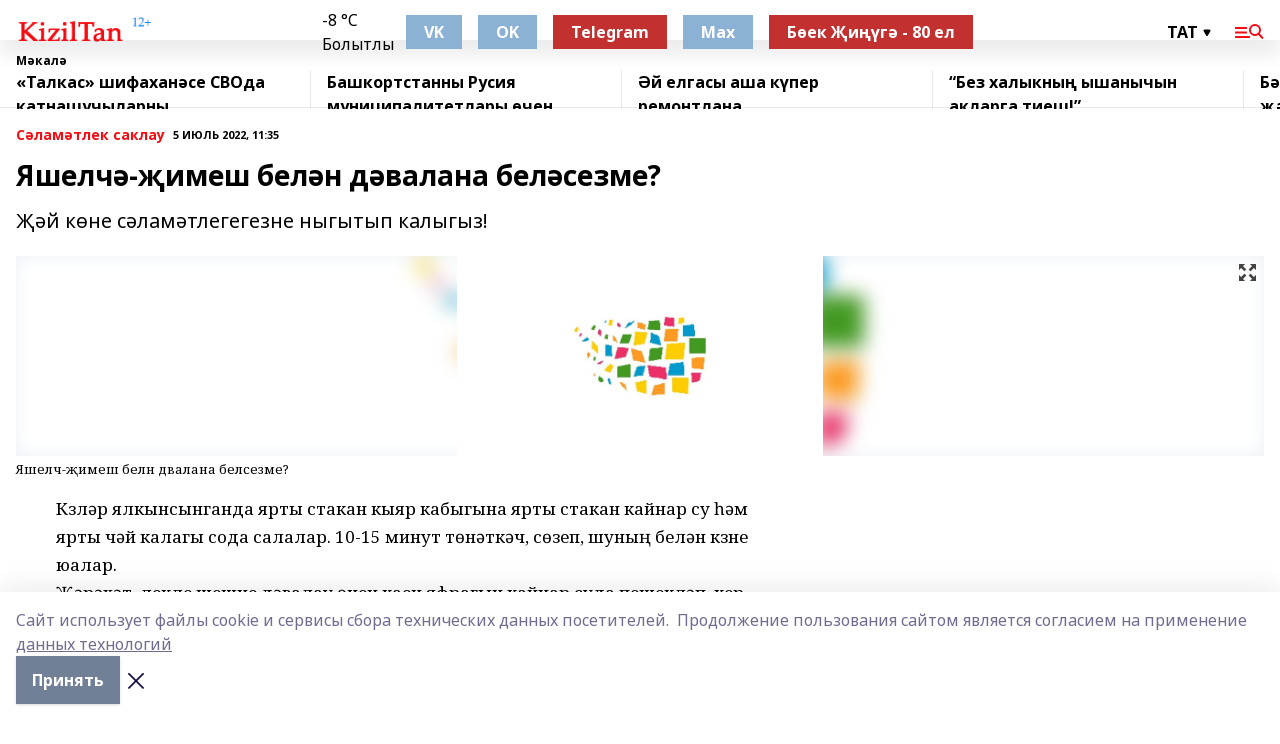

--- FILE ---
content_type: text/html; charset=utf-8
request_url: https://kiziltan.ru/articles/zdorovie/2022-07-05/yashelch-imesh-bel-n-d-valana-bel-sezme-2863583
body_size: 32753
content:
<!doctype html>
<html data-n-head-ssr lang="ru" data-n-head="%7B%22lang%22:%7B%22ssr%22:%22ru%22%7D%7D">
  <head >
    <title>Яшелчә-җимеш белән дәвалана беләсезме?</title><meta data-n-head="ssr" data-hid="google" name="google" content="notranslate"><meta data-n-head="ssr" data-hid="charset" charset="utf-8"><meta data-n-head="ssr" name="viewport" content="width=1300"><meta data-n-head="ssr" data-hid="og:url" property="og:url" content="https://kiziltan.ru/articles/zdorovie/2022-07-05/yashelch-imesh-bel-n-d-valana-bel-sezme-2863583"><meta data-n-head="ssr" data-hid="og:type" property="og:type" content="article"><meta data-n-head="ssr" name="yandex-verification" content="758714426fe4067a"><meta data-n-head="ssr" name="zen-verification" content="AIKshZAeyd5sm9XZzFlmJAyAQqYkmHSP0TzGEa1wEOcwIVBzd6W7mgsFmcx9US7b"><meta data-n-head="ssr" name="google-site-verification" content="NwlRJZCnALouSqs5gW9BoFxLUL53QwHGbkx_bGW2pH8"><meta data-n-head="ssr" data-hid="og:title" property="og:title" content="Яшелчә-җимеш белән дәвалана беләсезме?"><meta data-n-head="ssr" data-hid="og:description" property="og:description" content="Җәй көне сәламәтлегегезне ныгытып калыгыз!"><meta data-n-head="ssr" data-hid="description" name="description" content="Җәй көне сәламәтлегегезне ныгытып калыгыз!"><meta data-n-head="ssr" data-hid="og:image" property="og:image" content="https://kiziltan.ru/attachments/37a59073122a9d67dcd9d69c167b07fce19fb72e/store/crop/0/0/1600/1067/1600/1067/0/12e91ea70e84f87517754e2d074e7fb580fe87fecc181d0876dabe220f56/placeholder.png"><link data-n-head="ssr" rel="icon" href="https://api.bashinform.ru/attachments/d5d0ae048067c140b2186b117adafe5eb9487183/store/66e2ba08ff6e032459288d84b86b588a23a2d8d8525917164a9cb326830f/kiziltan.ru.ico"><link data-n-head="ssr" rel="canonical" href="https://kiziltan.ru/articles/zdorovie/2022-07-05/yashelch-imesh-bel-n-d-valana-bel-sezme-2863583"><link data-n-head="ssr" rel="preconnect" href="https://fonts.googleapis.com"><link data-n-head="ssr" rel="stylesheet" href="/fonts/noto-sans/index.css"><link data-n-head="ssr" rel="stylesheet" href="https://fonts.googleapis.com/css2?family=Noto+Serif:wght@400;700&amp;display=swap"><link data-n-head="ssr" rel="stylesheet" href="https://fonts.googleapis.com/css2?family=Inter:wght@400;600;700;900&amp;display=swap"><link data-n-head="ssr" rel="stylesheet" href="https://fonts.googleapis.com/css2?family=Montserrat:wght@400;700&amp;display=swap"><link data-n-head="ssr" rel="stylesheet" href="https://fonts.googleapis.com/css2?family=Pacifico&amp;display=swap"><style data-n-head="ssr">:root { --active-color: #F50B12; }</style><script data-n-head="ssr" src="https://yastatic.net/pcode/adfox/loader.js" crossorigin="anonymous"></script><script data-n-head="ssr" src="https://vk.com/js/api/openapi.js" async></script><script data-n-head="ssr" src="https://widget.sparrow.ru/js/embed.js" async></script><script data-n-head="ssr" src="//web.webpushs.com/js/push/23f8cc6c0bfc6168342a03562c93c50d_1.js" async></script><script data-n-head="ssr" src="https://yandex.ru/ads/system/header-bidding.js" async></script><script data-n-head="ssr" src="https://ads.digitalcaramel.com/js/bashinform.ru.js" type="text/javascript"></script><script data-n-head="ssr">window.yaContextCb = window.yaContextCb || []</script><script data-n-head="ssr" src="https://yandex.ru/ads/system/context.js" async></script><script data-n-head="ssr" type="application/ld+json">{
            "@context": "https://schema.org",
            "@type": "NewsArticle",
            "mainEntityOfPage": {
              "@type": "WebPage",
              "@id": "https://kiziltan.ru/articles/zdorovie/2022-07-05/yashelch-imesh-bel-n-d-valana-bel-sezme-2863583"
            },
            "headline" : "Яшелчә-җимеш белән дәвалана беләсезме?",
            "image": [
              "https://kiziltan.ru/attachments/37a59073122a9d67dcd9d69c167b07fce19fb72e/store/crop/0/0/1600/1067/1600/1067/0/12e91ea70e84f87517754e2d074e7fb580fe87fecc181d0876dabe220f56/placeholder.png"
            ],
            "datePublished": "2022-07-05T11:35:00.000+05:00",
            "author": [{"@type":"Person","name":"Ләйсән Якупова"}],
            "publisher": {
              "@type": "Organization",
              "name": "Кызыл таң",
              "logo": {
                "@type": "ImageObject",
                "url": "https://api.bashinform.ru/attachments/eaa4900392e215ce89e316ebe233e408f236a0af/store/07820932ba0e967887aedb0e3b297c27277d34b952245aac5c939f7ab2f8/logo.png"
              }
            },
            "description": "Җәй көне сәламәтлегегезне ныгытып калыгыз!"
          }</script><link rel="preload" href="/_nuxt/2b8329c.js" as="script"><link rel="preload" href="/_nuxt/622ad3e.js" as="script"><link rel="preload" href="/_nuxt/8d87fb7.js" as="script"><link rel="preload" href="/_nuxt/26889cd.js" as="script"><link rel="preload" href="/_nuxt/11747bc.js" as="script"><link rel="preload" href="/_nuxt/f8c19a1.js" as="script"><link rel="preload" href="/_nuxt/d6d0d28.js" as="script"><link rel="preload" href="/_nuxt/d945a1d.js" as="script"><link rel="preload" href="/_nuxt/d0a6ea4.js" as="script"><link rel="preload" href="/_nuxt/f8a5f10.js" as="script"><style data-vue-ssr-id="02097838:0 0211d3d2:0 7e56e4e3:0 78c231fa:0 2b202313:0 3ba5510c:0 7deb7420:0 7501b878:0 67a80222:0 01f9c408:0 f11faff8:0 01b9542b:0 74a8f3db:0 fd82e6f0:0 69552a97:0 2bc4b7f8:0 77d4baa4:0 6f94af7f:0 0a7c8cf7:0 67baf181:0 a473ccf0:0 b23a0b6c:0 3eb3f9ae:0 0684d134:0 7eba589d:0 44e53ad8:0 d15e8f64:0">.fade-enter,.fade-leave-to{opacity:0}.fade-enter-active,.fade-leave-active{transition:opacity .2s ease}.fade-up-enter-active,.fade-up-leave-active{transition:all .35s}.fade-up-enter,.fade-up-leave-to{opacity:0;transform:translateY(-20px)}.rubric-date{display:flex;align-items:flex-end;margin-bottom:1rem}.cm-rubric{font-weight:700;font-size:14px;margin-right:.5rem;color:var(--active-color)}.cm-date{font-size:11px;text-transform:uppercase;font-weight:700}.cm-story{font-weight:700;font-size:14px;margin-left:.5rem;margin-right:.5rem;color:var(--active-color)}.serif-text{font-family:Noto Serif,serif;line-height:1.65;font-size:17px}.bg-img{background-size:cover;background-position:50%;height:0;position:relative;background-color:#e2e2e2;padding-bottom:56%;>img{position:absolute;left:0;top:0;width:100%;height:100%;-o-object-fit:cover;object-fit:cover;-o-object-position:center;object-position:center}}.btn{--text-opacity:1;color:#fff;color:rgba(255,255,255,var(--text-opacity));text-align:center;padding-top:1.5rem;padding-bottom:1.5rem;font-weight:700;cursor:pointer;margin-top:2rem;border-radius:8px;font-size:20px;background:var(--active-color)}.checkbox{border-radius:.5rem;border-width:1px;margin-right:1.25rem;cursor:pointer;border-color:#e9e9eb;width:32px;height:32px}.checkbox.__active{background:var(--active-color) 50% no-repeat url([data-uri]);border-color:var(--active-color)}.h1{margin-top:1rem;margin-bottom:1.5rem;font-weight:700;line-height:1.07;font-size:32px}.all-matters{text-align:center;cursor:pointer;padding-top:1.5rem;padding-bottom:1.5rem;font-weight:700;margin-bottom:2rem;border-radius:8px;background:#f5f5f5;font-size:20px}.all-matters.__small{padding-top:.75rem;padding-bottom:.75rem;margin-top:1.5rem;font-size:14px;border-radius:4px}[data-desktop]{.rubric-date{margin-bottom:1.25rem}.h1{font-size:46px;margin-top:1.5rem;margin-bottom:1.5rem}section.cols{display:grid;margin-left:58px;grid-gap:16px;grid-template-columns:816px 42px 300px}section.list-cols{display:grid;grid-gap:40px;grid-template-columns:1fr 300px}.matter-grid{display:flex;flex-wrap:wrap;margin-right:-16px}.top-sticky{position:-webkit-sticky;position:sticky;top:48px}.top-sticky.local{top:56px}.top-sticky.ig{top:86px}.top-sticky-matter{position:-webkit-sticky;position:sticky;z-index:1;top:102px}.top-sticky-matter.local{top:110px}.top-sticky-matter.ig{top:140px}}.search-form{display:flex;border-bottom-width:1px;--border-opacity:1;border-color:#fff;border-color:rgba(255,255,255,var(--border-opacity));padding-bottom:.75rem;justify-content:space-between;align-items:center;--text-opacity:1;color:#fff;color:rgba(255,255,255,var(--text-opacity));.reset{cursor:pointer;opacity:.5;display:block}input{background-color:transparent;border-style:none;--text-opacity:1;color:#fff;color:rgba(255,255,255,var(--text-opacity));outline:2px solid transparent;outline-offset:2px;width:66.666667%;font-size:20px}input::-moz-placeholder{color:hsla(0,0%,100%,.18824)}input:-ms-input-placeholder{color:hsla(0,0%,100%,.18824)}input::placeholder{color:hsla(0,0%,100%,.18824)}}[data-desktop] .search-form{width:820px;button{border-radius:.25rem;font-weight:700;padding:.5rem 1.5rem;cursor:pointer;--text-opacity:1;color:#fff;color:rgba(255,255,255,var(--text-opacity));font-size:22px;background:var(--active-color)}input{font-size:28px}.reset{margin-right:2rem;margin-left:auto}}html.locked{overflow:hidden}html{body{letter-spacing:-.03em;font-family:Noto Sans,sans-serif;line-height:1.19;font-size:14px}ol,ul{margin-left:2rem;margin-bottom:1rem;li{margin-bottom:.5rem}}ol{list-style-type:decimal}ul{list-style-type:disc}a{cursor:pointer;color:inherit}iframe,img,object,video{max-width:100%}}.container{padding-left:16px;padding-right:16px}[data-desktop]{min-width:1250px;.container{margin-left:auto;margin-right:auto;padding-left:0;padding-right:0;width:1250px}}
/*! normalize.css v8.0.1 | MIT License | github.com/necolas/normalize.css */html{line-height:1.15;-webkit-text-size-adjust:100%}body{margin:0}main{display:block}h1{font-size:2em;margin:.67em 0}hr{box-sizing:content-box;height:0;overflow:visible}pre{font-family:monospace,monospace;font-size:1em}a{background-color:transparent}abbr[title]{border-bottom:none;text-decoration:underline;-webkit-text-decoration:underline dotted;text-decoration:underline dotted}b,strong{font-weight:bolder}code,kbd,samp{font-family:monospace,monospace;font-size:1em}small{font-size:80%}sub,sup{font-size:75%;line-height:0;position:relative;vertical-align:baseline}sub{bottom:-.25em}sup{top:-.5em}img{border-style:none}button,input,optgroup,select,textarea{font-family:inherit;font-size:100%;line-height:1.15;margin:0}button,input{overflow:visible}button,select{text-transform:none}[type=button],[type=reset],[type=submit],button{-webkit-appearance:button}[type=button]::-moz-focus-inner,[type=reset]::-moz-focus-inner,[type=submit]::-moz-focus-inner,button::-moz-focus-inner{border-style:none;padding:0}[type=button]:-moz-focusring,[type=reset]:-moz-focusring,[type=submit]:-moz-focusring,button:-moz-focusring{outline:1px dotted ButtonText}fieldset{padding:.35em .75em .625em}legend{box-sizing:border-box;color:inherit;display:table;max-width:100%;padding:0;white-space:normal}progress{vertical-align:baseline}textarea{overflow:auto}[type=checkbox],[type=radio]{box-sizing:border-box;padding:0}[type=number]::-webkit-inner-spin-button,[type=number]::-webkit-outer-spin-button{height:auto}[type=search]{-webkit-appearance:textfield;outline-offset:-2px}[type=search]::-webkit-search-decoration{-webkit-appearance:none}::-webkit-file-upload-button{-webkit-appearance:button;font:inherit}details{display:block}summary{display:list-item}[hidden],template{display:none}blockquote,dd,dl,figure,h1,h2,h3,h4,h5,h6,hr,p,pre{margin:0}button{background-color:transparent;background-image:none}button:focus{outline:1px dotted;outline:5px auto -webkit-focus-ring-color}fieldset,ol,ul{margin:0;padding:0}ol,ul{list-style:none}html{font-family:Noto Sans,sans-serif;line-height:1.5}*,:after,:before{box-sizing:border-box;border:0 solid #e2e8f0}hr{border-top-width:1px}img{border-style:solid}textarea{resize:vertical}input::-moz-placeholder,textarea::-moz-placeholder{color:#a0aec0}input:-ms-input-placeholder,textarea:-ms-input-placeholder{color:#a0aec0}input::placeholder,textarea::placeholder{color:#a0aec0}[role=button],button{cursor:pointer}table{border-collapse:collapse}h1,h2,h3,h4,h5,h6{font-size:inherit;font-weight:inherit}a{color:inherit;text-decoration:inherit}button,input,optgroup,select,textarea{padding:0;line-height:inherit;color:inherit}code,kbd,pre,samp{font-family:Menlo,Monaco,Consolas,"Liberation Mono","Courier New",monospace}audio,canvas,embed,iframe,img,object,svg,video{display:block;vertical-align:middle}img,video{max-width:100%;height:auto}.appearance-none{-webkit-appearance:none;-moz-appearance:none;appearance:none}.bg-transparent{background-color:transparent}.bg-black{--bg-opacity:1;background-color:#000;background-color:rgba(0,0,0,var(--bg-opacity))}.bg-white{--bg-opacity:1;background-color:#fff;background-color:rgba(255,255,255,var(--bg-opacity))}.bg-gray-200{--bg-opacity:1;background-color:#edf2f7;background-color:rgba(237,242,247,var(--bg-opacity))}.bg-center{background-position:50%}.bg-top{background-position:top}.bg-no-repeat{background-repeat:no-repeat}.bg-cover{background-size:cover}.bg-contain{background-size:contain}.border-collapse{border-collapse:collapse}.border-black{--border-opacity:1;border-color:#000;border-color:rgba(0,0,0,var(--border-opacity))}.border-blue-400{--border-opacity:1;border-color:#63b3ed;border-color:rgba(99,179,237,var(--border-opacity))}.rounded{border-radius:.25rem}.rounded-lg{border-radius:.5rem}.rounded-full{border-radius:9999px}.border-none{border-style:none}.border-2{border-width:2px}.border-4{border-width:4px}.border{border-width:1px}.border-t-0{border-top-width:0}.border-t{border-top-width:1px}.border-b{border-bottom-width:1px}.cursor-pointer{cursor:pointer}.block{display:block}.inline-block{display:inline-block}.flex{display:flex}.table{display:table}.grid{display:grid}.hidden{display:none}.flex-col{flex-direction:column}.flex-wrap{flex-wrap:wrap}.flex-no-wrap{flex-wrap:nowrap}.items-center{align-items:center}.justify-center{justify-content:center}.justify-between{justify-content:space-between}.flex-grow-0{flex-grow:0}.flex-shrink-0{flex-shrink:0}.order-first{order:-9999}.order-last{order:9999}.font-sans{font-family:Noto Sans,sans-serif}.font-serif{font-family:Noto Serif,serif}.font-medium{font-weight:500}.font-semibold{font-weight:600}.font-bold{font-weight:700}.h-3{height:.75rem}.h-6{height:1.5rem}.h-12{height:3rem}.h-auto{height:auto}.h-full{height:100%}.text-xs{font-size:11px}.text-sm{font-size:12px}.text-base{font-size:14px}.text-lg{font-size:16px}.text-xl{font-size:18px}.text-2xl{font-size:21px}.text-3xl{font-size:30px}.text-4xl{font-size:46px}.leading-6{line-height:1.5rem}.leading-none{line-height:1}.leading-tight{line-height:1.07}.leading-snug{line-height:1.125}.m-0{margin:0}.my-0{margin-top:0;margin-bottom:0}.mx-0{margin-left:0;margin-right:0}.mx-1{margin-left:.25rem;margin-right:.25rem}.mx-2{margin-left:.5rem;margin-right:.5rem}.my-4{margin-top:1rem;margin-bottom:1rem}.mx-4{margin-left:1rem;margin-right:1rem}.my-5{margin-top:1.25rem;margin-bottom:1.25rem}.mx-5{margin-left:1.25rem;margin-right:1.25rem}.my-6{margin-top:1.5rem;margin-bottom:1.5rem}.my-8{margin-top:2rem;margin-bottom:2rem}.mx-auto{margin-left:auto;margin-right:auto}.-mx-3{margin-left:-.75rem;margin-right:-.75rem}.-my-4{margin-top:-1rem;margin-bottom:-1rem}.mt-0{margin-top:0}.mr-0{margin-right:0}.mb-0{margin-bottom:0}.ml-0{margin-left:0}.mt-1{margin-top:.25rem}.mr-1{margin-right:.25rem}.mb-1{margin-bottom:.25rem}.ml-1{margin-left:.25rem}.mt-2{margin-top:.5rem}.mr-2{margin-right:.5rem}.mb-2{margin-bottom:.5rem}.ml-2{margin-left:.5rem}.mt-3{margin-top:.75rem}.mr-3{margin-right:.75rem}.mb-3{margin-bottom:.75rem}.mt-4{margin-top:1rem}.mr-4{margin-right:1rem}.mb-4{margin-bottom:1rem}.ml-4{margin-left:1rem}.mt-5{margin-top:1.25rem}.mr-5{margin-right:1.25rem}.mb-5{margin-bottom:1.25rem}.mt-6{margin-top:1.5rem}.mr-6{margin-right:1.5rem}.mb-6{margin-bottom:1.5rem}.mt-8{margin-top:2rem}.mr-8{margin-right:2rem}.mb-8{margin-bottom:2rem}.ml-8{margin-left:2rem}.mt-10{margin-top:2.5rem}.ml-10{margin-left:2.5rem}.mt-12{margin-top:3rem}.mb-12{margin-bottom:3rem}.mt-16{margin-top:4rem}.mb-16{margin-bottom:4rem}.mr-20{margin-right:5rem}.mr-auto{margin-right:auto}.ml-auto{margin-left:auto}.mt-px{margin-top:1px}.-mt-2{margin-top:-.5rem}.max-w-none{max-width:none}.max-w-full{max-width:100%}.object-contain{-o-object-fit:contain;object-fit:contain}.object-cover{-o-object-fit:cover;object-fit:cover}.object-center{-o-object-position:center;object-position:center}.opacity-0{opacity:0}.opacity-50{opacity:.5}.outline-none{outline:2px solid transparent;outline-offset:2px}.overflow-auto{overflow:auto}.overflow-hidden{overflow:hidden}.overflow-visible{overflow:visible}.p-0{padding:0}.p-2{padding:.5rem}.p-3{padding:.75rem}.p-4{padding:1rem}.p-8{padding:2rem}.px-0{padding-left:0;padding-right:0}.py-1{padding-top:.25rem;padding-bottom:.25rem}.px-1{padding-left:.25rem;padding-right:.25rem}.py-2{padding-top:.5rem;padding-bottom:.5rem}.px-2{padding-left:.5rem;padding-right:.5rem}.py-3{padding-top:.75rem;padding-bottom:.75rem}.px-3{padding-left:.75rem;padding-right:.75rem}.py-4{padding-top:1rem;padding-bottom:1rem}.px-4{padding-left:1rem;padding-right:1rem}.px-5{padding-left:1.25rem;padding-right:1.25rem}.px-6{padding-left:1.5rem;padding-right:1.5rem}.py-8{padding-top:2rem;padding-bottom:2rem}.py-10{padding-top:2.5rem;padding-bottom:2.5rem}.pt-0{padding-top:0}.pr-0{padding-right:0}.pb-0{padding-bottom:0}.pt-1{padding-top:.25rem}.pt-2{padding-top:.5rem}.pb-2{padding-bottom:.5rem}.pl-2{padding-left:.5rem}.pt-3{padding-top:.75rem}.pb-3{padding-bottom:.75rem}.pt-4{padding-top:1rem}.pr-4{padding-right:1rem}.pb-4{padding-bottom:1rem}.pl-4{padding-left:1rem}.pt-5{padding-top:1.25rem}.pr-5{padding-right:1.25rem}.pb-5{padding-bottom:1.25rem}.pl-5{padding-left:1.25rem}.pt-6{padding-top:1.5rem}.pb-6{padding-bottom:1.5rem}.pl-6{padding-left:1.5rem}.pt-8{padding-top:2rem}.pb-8{padding-bottom:2rem}.pr-10{padding-right:2.5rem}.pb-12{padding-bottom:3rem}.pl-12{padding-left:3rem}.pb-16{padding-bottom:4rem}.pointer-events-none{pointer-events:none}.fixed{position:fixed}.absolute{position:absolute}.relative{position:relative}.sticky{position:-webkit-sticky;position:sticky}.top-0{top:0}.right-0{right:0}.bottom-0{bottom:0}.left-0{left:0}.left-auto{left:auto}.shadow{box-shadow:0 1px 3px 0 rgba(0,0,0,.1),0 1px 2px 0 rgba(0,0,0,.06)}.shadow-none{box-shadow:none}.text-center{text-align:center}.text-right{text-align:right}.text-transparent{color:transparent}.text-black{--text-opacity:1;color:#000;color:rgba(0,0,0,var(--text-opacity))}.text-white{--text-opacity:1;color:#fff;color:rgba(255,255,255,var(--text-opacity))}.text-gray-600{--text-opacity:1;color:#718096;color:rgba(113,128,150,var(--text-opacity))}.text-gray-700{--text-opacity:1;color:#4a5568;color:rgba(74,85,104,var(--text-opacity))}.uppercase{text-transform:uppercase}.underline{text-decoration:underline}.tracking-tight{letter-spacing:-.05em}.select-none{-webkit-user-select:none;-moz-user-select:none;-ms-user-select:none;user-select:none}.select-all{-webkit-user-select:all;-moz-user-select:all;-ms-user-select:all;user-select:all}.visible{visibility:visible}.invisible{visibility:hidden}.whitespace-no-wrap{white-space:nowrap}.w-3{width:.75rem}.w-auto{width:auto}.w-1\/3{width:33.333333%}.w-full{width:100%}.z-20{z-index:20}.z-50{z-index:50}.gap-1{grid-gap:.25rem;gap:.25rem}.gap-2{grid-gap:.5rem;gap:.5rem}.gap-3{grid-gap:.75rem;gap:.75rem}.gap-4{grid-gap:1rem;gap:1rem}.gap-5{grid-gap:1.25rem;gap:1.25rem}.gap-6{grid-gap:1.5rem;gap:1.5rem}.gap-8{grid-gap:2rem;gap:2rem}.gap-10{grid-gap:2.5rem;gap:2.5rem}.grid-cols-1{grid-template-columns:repeat(1,minmax(0,1fr))}.grid-cols-2{grid-template-columns:repeat(2,minmax(0,1fr))}.grid-cols-3{grid-template-columns:repeat(3,minmax(0,1fr))}.grid-cols-4{grid-template-columns:repeat(4,minmax(0,1fr))}.grid-cols-5{grid-template-columns:repeat(5,minmax(0,1fr))}.transform{--transform-translate-x:0;--transform-translate-y:0;--transform-rotate:0;--transform-skew-x:0;--transform-skew-y:0;--transform-scale-x:1;--transform-scale-y:1;transform:translateX(var(--transform-translate-x)) translateY(var(--transform-translate-y)) rotate(var(--transform-rotate)) skewX(var(--transform-skew-x)) skewY(var(--transform-skew-y)) scaleX(var(--transform-scale-x)) scaleY(var(--transform-scale-y))}.transition-all{transition-property:all}.transition{transition-property:background-color,border-color,color,fill,stroke,opacity,box-shadow,transform}@-webkit-keyframes spin{to{transform:rotate(1turn)}}@keyframes spin{to{transform:rotate(1turn)}}@-webkit-keyframes ping{75%,to{transform:scale(2);opacity:0}}@keyframes ping{75%,to{transform:scale(2);opacity:0}}@-webkit-keyframes pulse{50%{opacity:.5}}@keyframes pulse{50%{opacity:.5}}@-webkit-keyframes bounce{0%,to{transform:translateY(-25%);-webkit-animation-timing-function:cubic-bezier(.8,0,1,1);animation-timing-function:cubic-bezier(.8,0,1,1)}50%{transform:none;-webkit-animation-timing-function:cubic-bezier(0,0,.2,1);animation-timing-function:cubic-bezier(0,0,.2,1)}}@keyframes bounce{0%,to{transform:translateY(-25%);-webkit-animation-timing-function:cubic-bezier(.8,0,1,1);animation-timing-function:cubic-bezier(.8,0,1,1)}50%{transform:none;-webkit-animation-timing-function:cubic-bezier(0,0,.2,1);animation-timing-function:cubic-bezier(0,0,.2,1)}}
.nuxt-progress{position:fixed;top:0;left:0;right:0;height:2px;width:0;opacity:1;transition:width .1s,opacity .4s;background-color:var(--active-color);z-index:999999}.nuxt-progress.nuxt-progress-notransition{transition:none}.nuxt-progress-failed{background-color:red}
.page_1iNBq{position:relative;min-height:65vh}[data-desktop]{.topBanner_Im5IM{margin-left:auto;margin-right:auto;width:1256px}}
.bnr_2VvRX{margin-left:auto;margin-right:auto;width:300px}.bnr_2VvRX:not(:empty){margin-bottom:1rem}.bnrContainer_1ho9N.mb-0 .bnr_2VvRX{margin-bottom:0}[data-desktop]{.bnr_2VvRX{width:auto;margin-left:0;margin-right:0}}
.topline-container[data-v-7682f57c]{position:-webkit-sticky;position:sticky;top:0;z-index:10}.bottom-menu[data-v-7682f57c]{--bg-opacity:1;background-color:#fff;background-color:rgba(255,255,255,var(--bg-opacity));height:45px;box-shadow:0 15px 20px rgba(0,0,0,.08)}.bottom-menu.__dark[data-v-7682f57c]{--bg-opacity:1;background-color:#000;background-color:rgba(0,0,0,var(--bg-opacity));.bottom-menu-link{--text-opacity:1;color:#fff;color:rgba(255,255,255,var(--text-opacity))}.bottom-menu-link:hover{color:var(--active-color)}}.bottom-menu-links[data-v-7682f57c]{display:flex;overflow:auto;grid-gap:1rem;gap:1rem;padding-top:1rem;padding-bottom:1rem;scrollbar-width:none}.bottom-menu-links[data-v-7682f57c]::-webkit-scrollbar{display:none}.bottom-menu-link[data-v-7682f57c]{white-space:nowrap;font-weight:700}.bottom-menu-link[data-v-7682f57c]:hover{color:var(--active-color)}
.topline_KUXuM{--bg-opacity:1;background-color:#fff;background-color:rgba(255,255,255,var(--bg-opacity));padding-top:.5rem;padding-bottom:.5rem;position:relative;box-shadow:0 15px 20px rgba(0,0,0,.08);height:40px;z-index:1}.topline_KUXuM.__dark_3HDH5{--bg-opacity:1;background-color:#000;background-color:rgba(0,0,0,var(--bg-opacity))}[data-desktop]{.topline_KUXuM{height:50px}}
.container_3LUUG{display:flex;align-items:center;justify-content:space-between}.container_3LUUG.__dark_AMgBk{.logo_1geVj{--text-opacity:1;color:#fff;color:rgba(255,255,255,var(--text-opacity))}.menu-trigger_2_P72{--bg-opacity:1;background-color:#fff;background-color:rgba(255,255,255,var(--bg-opacity))}.lang_107ai,.topline-item_1BCyx{--text-opacity:1;color:#fff;color:rgba(255,255,255,var(--text-opacity))}.lang_107ai{background-image:url([data-uri])}}.lang_107ai{margin-left:auto;margin-right:1.25rem;padding-right:1rem;padding-left:.5rem;cursor:pointer;display:flex;align-items:center;font-weight:700;-webkit-appearance:none;-moz-appearance:none;appearance:none;outline:2px solid transparent;outline-offset:2px;text-transform:uppercase;background:no-repeat url([data-uri]) calc(100% - 3px) 50%}.logo-img_9ttWw{max-height:30px}.logo-text_Gwlnp{white-space:nowrap;font-family:Pacifico,serif;font-size:24px;line-height:.9;color:var(--active-color)}.menu-trigger_2_P72{cursor:pointer;width:30px;height:24px;background:var(--active-color);-webkit-mask:no-repeat url(/_nuxt/img/menu.cffb7c4.svg) center;mask:no-repeat url(/_nuxt/img/menu.cffb7c4.svg) center}.menu-trigger_2_P72.__cross_3NUSb{-webkit-mask-image:url([data-uri]);mask-image:url([data-uri])}.topline-item_1BCyx{font-weight:700;line-height:1;margin-right:16px}.topline-item_1BCyx,.topline-item_1BCyx.blue_1SDgs,.topline-item_1BCyx.red_1EmKm{--text-opacity:1;color:#fff;color:rgba(255,255,255,var(--text-opacity))}.topline-item_1BCyx.blue_1SDgs,.topline-item_1BCyx.red_1EmKm{padding:9px 18px;background:#8bb1d4}.topline-item_1BCyx.red_1EmKm{background:#c23030}.topline-item_1BCyx.default_3xuLv{font-size:12px;color:var(--active-color);max-width:100px}[data-desktop]{.logo-img_9ttWw{max-height:40px}.logo-text_Gwlnp{position:relative;top:-3px;font-size:36px}.slogan-desktop_2LraR{font-size:11px;margin-left:2.5rem;font-weight:700;text-transform:uppercase;color:#5e6a70}.lang_107ai{margin-left:0}}
.weather[data-v-f75b9a02]{display:flex;align-items:center;.icon{border-radius:9999px;margin-right:.5rem;background:var(--active-color) no-repeat 50%/11px;width:18px;height:18px}.clear{background-image:url(/_nuxt/img/clear.504a39c.svg)}.clouds{background-image:url(/_nuxt/img/clouds.35bb1b1.svg)}.few_clouds{background-image:url(/_nuxt/img/few_clouds.849e8ce.svg)}.rain{background-image:url(/_nuxt/img/rain.fa221cc.svg)}.snow{background-image:url(/_nuxt/img/snow.3971728.svg)}.thunderstorm_w_rain{background-image:url(/_nuxt/img/thunderstorm_w_rain.f4f5bf2.svg)}.thunderstorm{background-image:url(/_nuxt/img/thunderstorm.bbf00c1.svg)}.text{font-size:12px;font-weight:700;line-height:1;color:rgba(0,0,0,.9)}}.__dark.weather .text[data-v-f75b9a02]{--text-opacity:1;color:#fff;color:rgba(255,255,255,var(--text-opacity))}
.block_35WEi{position:-webkit-sticky;position:sticky;left:0;width:100%;padding-top:.75rem;padding-bottom:.75rem;--bg-opacity:1;background-color:#fff;background-color:rgba(255,255,255,var(--bg-opacity));--text-opacity:1;color:#000;color:rgba(0,0,0,var(--text-opacity));height:68px;z-index:8;border-bottom:1px solid rgba(0,0,0,.08235)}.block_35WEi.invisible_3bwn4{visibility:hidden}.block_35WEi.local_2u9p8,.block_35WEi.local_ext_2mSQw{top:40px}.block_35WEi.local_2u9p8.has_bottom_items_u0rcZ,.block_35WEi.local_ext_2mSQw.has_bottom_items_u0rcZ{top:85px}.block_35WEi.ig_3ld7e{top:50px}.block_35WEi.ig_3ld7e.has_bottom_items_u0rcZ{top:95px}.block_35WEi.bi_3BhQ1,.block_35WEi.bi_ext_1Yp6j{top:49px}.block_35WEi.bi_3BhQ1.has_bottom_items_u0rcZ,.block_35WEi.bi_ext_1Yp6j.has_bottom_items_u0rcZ{top:94px}.block_35WEi.red_wPGsU{background:#fdf3f3;.blockTitle_1BF2P{color:#d65a47}}.block_35WEi.blue_2AJX7{background:#e6ecf2;.blockTitle_1BF2P{color:#8bb1d4}}.block_35WEi{.loading_1RKbb{height:1.5rem;margin:0 auto}}.blockTitle_1BF2P{font-weight:700;font-size:12px;margin-bottom:.25rem;display:inline-block;overflow:hidden;max-height:1.2em;display:-webkit-box;-webkit-line-clamp:1;-webkit-box-orient:vertical;text-overflow:ellipsis}.items_2XU71{display:flex;overflow:auto;margin-left:-16px;margin-right:-16px;padding-left:16px;padding-right:16px}.items_2XU71::-webkit-scrollbar{display:none}.item_KFfAv{flex-shrink:0;flex-grow:0;padding-right:1rem;margin-right:1rem;font-weight:700;overflow:hidden;width:295px;max-height:2.4em;border-right:1px solid rgba(0,0,0,.08235);display:-webkit-box;-webkit-line-clamp:2;-webkit-box-orient:vertical;text-overflow:ellipsis}.item_KFfAv:hover{opacity:.75}[data-desktop]{.block_35WEi{height:54px}.block_35WEi.local_2u9p8,.block_35WEi.local_ext_2mSQw{top:50px}.block_35WEi.local_2u9p8.has_bottom_items_u0rcZ,.block_35WEi.local_ext_2mSQw.has_bottom_items_u0rcZ{top:95px}.block_35WEi.ig_3ld7e{top:80px}.block_35WEi.ig_3ld7e.has_bottom_items_u0rcZ{top:125px}.block_35WEi.bi_3BhQ1,.block_35WEi.bi_ext_1Yp6j{top:42px}.block_35WEi.bi_3BhQ1.has_bottom_items_u0rcZ,.block_35WEi.bi_ext_1Yp6j.has_bottom_items_u0rcZ{top:87px}.block_35WEi.image_3yONs{.prev_1cQoq{background-image:url([data-uri])}.next_827zB{background-image:url([data-uri])}}.wrapper_TrcU4{display:grid;grid-template-columns:240px calc(100% - 320px)}.next_827zB,.prev_1cQoq{position:absolute;cursor:pointer;width:24px;height:24px;top:4px;left:210px;background:url([data-uri])}.next_827zB{left:auto;right:15px;background:url([data-uri])}.blockTitle_1BF2P{font-size:18px;padding-right:2.5rem;margin-right:0;max-height:2.4em;-webkit-line-clamp:2}.items_2XU71{margin-left:0;padding-left:0;-ms-scroll-snap-type:x mandatory;scroll-snap-type:x mandatory;scroll-behavior:smooth;scrollbar-width:none}.item_KFfAv,.items_2XU71{margin-right:0;padding-right:0}.item_KFfAv{padding-left:1.25rem;scroll-snap-align:start;width:310px;border-left:1px solid rgba(0,0,0,.08235);border-right:none}}
@-webkit-keyframes rotate-data-v-8cdd8c10{0%{transform:rotate(0)}to{transform:rotate(1turn)}}@keyframes rotate-data-v-8cdd8c10{0%{transform:rotate(0)}to{transform:rotate(1turn)}}.component[data-v-8cdd8c10]{height:3rem;margin-top:1.5rem;margin-bottom:1.5rem;display:flex;justify-content:center;align-items:center;span{height:100%;width:4rem;background:no-repeat url(/_nuxt/img/loading.dd38236.svg) 50%/contain;-webkit-animation:rotate-data-v-8cdd8c10 .8s infinite;animation:rotate-data-v-8cdd8c10 .8s infinite}}
.promo_ZrQsB{text-align:center;display:block;--text-opacity:1;color:#fff;color:rgba(255,255,255,var(--text-opacity));font-weight:500;font-size:16px;line-height:1;position:relative;z-index:1;background:#d65a47;padding:6px 20px}[data-desktop]{.promo_ZrQsB{margin-left:auto;margin-right:auto;font-size:18px;padding:12px 40px}}
.feedTriggerMobile_1uP3h{text-align:center;width:100%;left:0;bottom:0;padding:1rem;color:#000;color:rgba(0,0,0,var(--text-opacity));background:#e7e7e7;filter:drop-shadow(0 -10px 30px rgba(0,0,0,.4))}.feedTriggerMobile_1uP3h,[data-desktop] .feedTriggerDesktop_eR1zC{position:fixed;font-weight:700;--text-opacity:1;z-index:8}[data-desktop] .feedTriggerDesktop_eR1zC{color:#fff;color:rgba(255,255,255,var(--text-opacity));cursor:pointer;padding:1rem 1rem 1rem 1.5rem;display:flex;align-items:center;justify-content:space-between;width:auto;font-size:28px;right:20px;bottom:20px;line-height:.85;background:var(--active-color);.new_36fkO{--bg-opacity:1;background-color:#fff;background-color:rgba(255,255,255,var(--bg-opacity));font-size:18px;padding:.25rem .5rem;margin-left:1rem;color:var(--active-color)}}
.noindex_1PbKm{display:block}.rubricDate_XPC5P{display:flex;margin-bottom:1rem;align-items:center;flex-wrap:wrap;grid-row-gap:.5rem;row-gap:.5rem}[data-desktop]{.rubricDate_XPC5P{margin-left:58px}.noindex_1PbKm,.pollContainer_25rgc{margin-left:40px}.noindex_1PbKm{width:700px}}
.h1_fQcc_{margin-top:0;margin-bottom:1rem;font-size:28px}.bigLead_37UJd{margin-bottom:1.25rem;font-size:20px}[data-desktop]{.h1_fQcc_{margin-bottom:1.25rem;margin-top:0;font-size:40px}.bigLead_37UJd{font-size:21px;margin-bottom:2rem}.smallLead_3mYo6{font-size:21px;font-weight:500}.leadImg_n0Xok{display:grid;grid-gap:2rem;gap:2rem;margin-bottom:2rem;grid-template-columns:repeat(2,minmax(0,1fr));margin-left:40px;width:700px}}
.partner[data-v-73e20f19]{margin-top:1rem;margin-bottom:1rem;color:rgba(0,0,0,.31373)}
.blurImgContainer_3_532{position:relative;overflow:hidden;--bg-opacity:1;background-color:#edf2f7;background-color:rgba(237,242,247,var(--bg-opacity));background-position:50%;background-repeat:no-repeat;display:flex;align-items:center;justify-content:center;aspect-ratio:16/9;background-image:url(/img/loading.svg)}.blurImgBlur_2fI8T{background-position:50%;background-size:cover;filter:blur(10px)}.blurImgBlur_2fI8T,.blurImgImg_ZaMSE{position:absolute;left:0;top:0;width:100%;height:100%}.blurImgImg_ZaMSE{-o-object-fit:contain;object-fit:contain;-o-object-position:center;object-position:center}.play_hPlPQ{background-size:contain;background-position:50%;background-repeat:no-repeat;position:relative;z-index:1;width:18%;min-width:30px;max-width:80px;aspect-ratio:1/1;background-image:url([data-uri])}[data-desktop]{.play_hPlPQ{min-width:35px}}
.fs-icon[data-v-2dcb0dcc]{position:absolute;cursor:pointer;right:0;top:0;transition-property:background-color,border-color,color,fill,stroke,opacity,box-shadow,transform;transition-duration:.3s;width:25px;height:25px;background:url(/_nuxt/img/fs.32f317e.svg) 0 100% no-repeat}
.photoText_slx0c{padding-top:.25rem;font-family:Noto Serif,serif;font-size:13px;a{color:var(--active-color)}}.author_1ZcJr{color:rgba(0,0,0,.50196);span{margin-right:.25rem}}[data-desktop]{.photoText_slx0c{padding-top:.75rem;font-size:12px;line-height:1}.author_1ZcJr{font-size:11px}}.photoText_slx0c.textWhite_m9vxt{--text-opacity:1;color:#fff;color:rgba(255,255,255,var(--text-opacity));.author_1ZcJr{--text-opacity:1;color:#fff;color:rgba(255,255,255,var(--text-opacity))}}
.block_1h4f8{margin-bottom:1.5rem}[data-desktop] .block_1h4f8{margin-bottom:2rem}
.paragraph[data-v-7a4bd814]{a{color:var(--active-color)}p{margin-bottom:1.5rem}ol,ul{margin-left:2rem;margin-bottom:1rem;li{margin-bottom:.5rem}}ol{list-style-type:decimal}ul{list-style-type:disc}.question{font-weight:700;font-size:21px;line-height:1.43}.answer:before,.question:before{content:"— "}h2,h3,h4{font-weight:700;margin-bottom:1.5rem;line-height:1.07;font-family:Noto Sans,sans-serif}h2{font-size:30px}h3{font-size:21px}h4{font-size:18px}blockquote{padding-top:1rem;padding-bottom:1rem;margin-bottom:1rem;font-weight:700;font-family:Noto Sans,sans-serif;border-top:6px solid var(--active-color);border-bottom:6px solid var(--active-color);font-size:19px;line-height:1.15}.table-wrapper{overflow:auto}table{border-collapse:collapse;margin-top:1rem;margin-bottom:1rem;min-width:100%;td{padding:.75rem .5rem;border-width:1px}p{margin:0}}}
.authors_3UWeo{margin-bottom:1.5rem;display:grid;grid-gap:.25rem;gap:.25rem;font-family:Noto Serif,serif}.item_1CuO-:not(:last-child):after{content:", "}[data-desktop]{.authors_3UWeo{display:flex;grid-gap:.75rem;gap:.75rem;flex-wrap:wrap}.authors_3UWeo.right_1ePQ6{margin-left:40px;width:700px}}
.readus_3o8ag{margin-bottom:1.5rem;font-weight:700;font-size:16px}.subscribeButton_2yILe{font-weight:700;--text-opacity:1;color:#fff;color:rgba(255,255,255,var(--text-opacity));text-align:center;letter-spacing:-.05em;background:var(--active-color);padding:0 8px 3px;border-radius:11px;font-size:15px;width:140px}.rTitle_ae5sX{margin-bottom:1rem;font-family:Noto Sans,sans-serif;font-weight:700;color:#202022;font-size:20px;font-style:normal;line-height:normal}.items_1vOtx{display:flex;flex-wrap:wrap;grid-gap:.75rem;gap:.75rem;max-width:360px}.items_1vOtx.regional_OHiaP{.socialIcon_1xwkP{width:calc(33% - 10px)}.socialIcon_1xwkP:first-child,.socialIcon_1xwkP:nth-child(2){width:calc(50% - 10px)}}.socialIcon_1xwkP{margin-bottom:.5rem;background-size:contain;background-repeat:no-repeat;flex-shrink:0;width:calc(50% - 10px);background-position:0;height:30px}.vkIcon_1J2rG{background-image:url(/_nuxt/img/vk.07bf3d5.svg)}.vkShortIcon_1XRTC{background-image:url(/_nuxt/img/vk-short.1e19426.svg)}.tgIcon_3Y6iI{background-image:url(/_nuxt/img/tg.bfb93b5.svg)}.zenIcon_1Vpt0{background-image:url(/_nuxt/img/zen.1c41c49.svg)}.okIcon_3Q4dv{background-image:url(/_nuxt/img/ok.de8d66c.svg)}.okShortIcon_12fSg{background-image:url(/_nuxt/img/ok-short.e0e3723.svg)}.maxIcon_3MreL{background-image:url(/_nuxt/img/max.da7c1ef.png)}[data-desktop]{.readus_3o8ag{margin-left:2.5rem}.items_1vOtx{flex-wrap:nowrap;max-width:none;align-items:center}.subscribeButton_2yILe{text-align:center;font-weight:700;width:auto;padding:4px 7px 7px;font-size:25px}.socialIcon_1xwkP{height:45px}.vkIcon_1J2rG{width:197px!important}.vkShortIcon_1XRTC{width:90px!important}.tgIcon_3Y6iI{width:160px!important}.zenIcon_1Vpt0{width:110px!important}.okIcon_3Q4dv{width:256px!important}.okShortIcon_12fSg{width:90px!important}.maxIcon_3MreL{width:110px!important}}
.socials_3qx1G{margin-bottom:1.5rem}.socials_3qx1G.__black a{--border-opacity:1;border-color:#000;border-color:rgba(0,0,0,var(--border-opacity))}.socials_3qx1G.__border-white_1pZ66 .items_JTU4t a{--border-opacity:1;border-color:#fff;border-color:rgba(255,255,255,var(--border-opacity))}.socials_3qx1G{a{display:block;background-position:50%;background-repeat:no-repeat;cursor:pointer;width:20%;border:.5px solid #e2e2e2;border-right-width:0;height:42px}a:last-child{border-right-width:1px}}.items_JTU4t{display:flex}.vk_3jS8H{background-image:url(/_nuxt/img/vk.a3fc87d.svg)}.ok_3Znis{background-image:url(/_nuxt/img/ok.480e53f.svg)}.wa_32a2a{background-image:url(/_nuxt/img/wa.f2f254d.svg)}.tg_1vndD{background-image:url([data-uri])}.print_3gkIT{background-image:url(/_nuxt/img/print.f5ef7f3.svg)}.max_sqBYC{background-image:url([data-uri])}[data-desktop]{.socials_3qx1G{margin-bottom:0;width:42px}.socials_3qx1G.__sticky{position:-webkit-sticky;position:sticky;top:102px}.socials_3qx1G.__sticky.local_3XMUZ{top:110px}.socials_3qx1G.__sticky.ig_zkzMn{top:140px}.socials_3qx1G{a{width:auto;border-width:1px;border-bottom-width:0}a:last-child{border-bottom-width:1px}}.items_JTU4t{display:block}}.socials_3qx1G.__dark_1QzU6{a{border-color:#373737}.vk_3jS8H{background-image:url(/_nuxt/img/vk-white.dc41d20.svg)}.ok_3Znis{background-image:url(/_nuxt/img/ok-white.c2036d3.svg)}.wa_32a2a{background-image:url(/_nuxt/img/wa-white.e567518.svg)}.tg_1vndD{background-image:url([data-uri])}.print_3gkIT{background-image:url(/_nuxt/img/print-white.f6fd3d9.svg)}.max_sqBYC{background-image:url([data-uri])}}
.blockTitle_2XRiy{margin-bottom:.75rem;font-weight:700;font-size:28px}.itemsContainer_3JjHp{overflow:auto;margin-right:-1rem}.items_Kf7PA{width:770px;display:flex;overflow:auto}.teaserItem_ZVyTH{padding:.75rem;background:#f2f2f4;width:240px;margin-right:16px;.img_3lUmb{margin-bottom:.5rem}.title_3KNuK{line-height:1.07;font-size:18px;font-weight:700}}.teaserItem_ZVyTH:hover .title_3KNuK{color:var(--active-color)}[data-desktop]{.blockTitle_2XRiy{font-size:30px}.itemsContainer_3JjHp{margin-right:0;overflow:visible}.items_Kf7PA{display:grid;grid-template-columns:repeat(3,minmax(0,1fr));grid-gap:1.5rem;gap:1.5rem;width:auto;overflow:visible}.teaserItem_ZVyTH{width:auto;margin-right:0;background-color:transparent;padding:0;.img_3lUmb{background:#8894a2 url(/_nuxt/img/pattern-mix.5c9ce73.svg) 100% 100% no-repeat;padding-right:40px}.title_3KNuK{font-size:21px}}}
.footer_2pohu{padding:2rem .75rem;margin-top:2rem;position:relative;background:#282828;color:#eceff1}[data-desktop]{.footer_2pohu{padding:2.5rem 0}}
.footerContainer_YJ8Ze{display:grid;grid-template-columns:repeat(1,minmax(0,1fr));grid-gap:20px;font-family:Inter,sans-serif;font-size:13px;line-height:1.38;a{--text-opacity:1;color:#fff;color:rgba(255,255,255,var(--text-opacity));opacity:.75}a:hover{opacity:.5}}.contacts_3N-fT{display:grid;grid-template-columns:repeat(1,minmax(0,1fr));grid-gap:.75rem;gap:.75rem}[data-desktop]{.footerContainer_YJ8Ze{grid-gap:2.5rem;gap:2.5rem;grid-template-columns:1fr 1fr 1fr 220px;padding-bottom:20px!important}.footerContainer_YJ8Ze.__2_3FM1O{grid-template-columns:1fr 220px}.footerContainer_YJ8Ze.__3_2yCD-{grid-template-columns:1fr 1fr 220px}.footerContainer_YJ8Ze.__4_33040{grid-template-columns:1fr 1fr 1fr 220px}}</style>
  </head>
  <body class="desktop " data-desktop="1" data-n-head="%7B%22class%22:%7B%22ssr%22:%22desktop%20%22%7D,%22data-desktop%22:%7B%22ssr%22:%221%22%7D%7D">
    <div data-server-rendered="true" id="__nuxt"><!----><div id="__layout"><div><!----> <div class="bg-white"><div class="bnrContainer_1ho9N mb-0 topBanner_Im5IM"><div title="banner_1" class="adfox-bnr bnr_2VvRX"></div></div> <!----> <div class="mb-0 bnrContainer_1ho9N"><div title="fullscreen" class="html-bnr bnr_2VvRX"></div></div> <!----></div> <div class="topline-container" data-v-7682f57c><div data-v-7682f57c><div class="topline_KUXuM"><div class="container container_3LUUG"><a href="/" class="nuxt-link-active"><img src="https://api.bashinform.ru/attachments/eaa4900392e215ce89e316ebe233e408f236a0af/store/07820932ba0e967887aedb0e3b297c27277d34b952245aac5c939f7ab2f8/logo.png" class="logo-img_9ttWw"></a> <!----> <div class="weather ml-auto mr-3" data-v-f75b9a02><div class="icon clouds" data-v-f75b9a02></div> <div class="text" data-v-f75b9a02>-8 °С <br data-v-f75b9a02>Болытлы</div></div> <a href="https://vk.com/kiziltan102" target="_blank" class="topline-item_1BCyx blue_1SDgs">VK</a><a href="https://ok.ru/kyzyltan" target="_blank" class="topline-item_1BCyx blue_1SDgs">OK</a><a href="https://t.me/kiziltanufa" target="_blank" class="topline-item_1BCyx red_1EmKm">Telegram</a><a href="https://max.ru/kiziltan102" target="_blank" class="topline-item_1BCyx blue_1SDgs">Max</a><a href="https://kiziltan.ru/rubric/pobeda-80" target="_blank" class="topline-item_1BCyx red_1EmKm">Бөек Җиңүгә - 80 ел</a> <select class="lang_107ai"><option selected="selected">Тат</option> <option value="https://rus.kiziltan.ru">Рус</option></select> <div class="menu-trigger_2_P72"></div></div></div></div> <!----></div> <div><div class="block_35WEi undefined local_ext_2mSQw"><div class="component loading_1RKbb" data-v-8cdd8c10><span data-v-8cdd8c10></span></div></div> <!----> <div class="page_1iNBq"><div><!----> <div class="feedTriggerDesktop_eR1zC"><span>Барлык яңалыклар</span> <!----></div></div> <div class="container mt-4"><div><div class="rubricDate_XPC5P"><a href="/articles/zdorovie" class="cm-rubric nuxt-link-active">Сәламәтлек саклау</a> <div class="cm-date mr-2">5 июль 2022, 11:35</div> <!----> <!----></div> <section class="cols"><div><div class="mb-4"><!----> <h1 class="h1 h1_fQcc_">Яшелчә-җимеш белән дәвалана беләсезме?</h1> <h2 class="bigLead_37UJd">Җәй көне сәламәтлегегезне ныгытып калыгыз!</h2> <div data-v-73e20f19><!----> <!----></div> <!----> <div class="relative mx-auto" style="max-width:1600px;"><div><div class="blurImgContainer_3_532" style="filter:brightness(100%);min-height:200px;"><div class="blurImgBlur_2fI8T" style="background-image:url(https://kiziltan.ru/attachments/cd5a8745ad2d22ffa702ec7b5fa0726962fc2306/store/crop/0/0/1600/1067/1600/0/0/12e91ea70e84f87517754e2d074e7fb580fe87fecc181d0876dabe220f56/placeholder.png);"></div> <img src="https://kiziltan.ru/attachments/cd5a8745ad2d22ffa702ec7b5fa0726962fc2306/store/crop/0/0/1600/1067/1600/0/0/12e91ea70e84f87517754e2d074e7fb580fe87fecc181d0876dabe220f56/placeholder.png" alt="Яшелчә-җимеш белән дәвалана беләсезме?" class="blurImgImg_ZaMSE"> <!----></div> <div class="fs-icon" data-v-2dcb0dcc></div></div> <div class="photoText_slx0c"><span class="mr-2">Яшелчә-җимеш белән дәвалана беләсезме?</span> <!----> <!----></div></div></div> <!----> <div><div class="block_1h4f8"><div class="paragraph serif-text" style="margin-left:40px;width:700px;" data-v-7a4bd814><p>Күзләр ялкынсынганда ярты стакан кыяр кабыгына ярты стакан кайнар су һәм ярты чәй калагы сода салалар. 10-15 минут төнәткәч, сөзеп, шуның белән күзне юалар.<br />Җәрәхәт, үлекле шешне дәвалау өчен каен яфрагын кайнар суда пешекләп, кер сабыны сөртәләр һәм зарарланган урынга куялар, бинт белән бәйлиләр. Бәйләвечне көнгә 2-3 мәртәбә алыштыралар.<br />Йөрәк авыруын басу өчен көнгә берничә тапкыр миләүшә чәчәге төнәтмәсе эчәргә кирәк.<br />Гөлҗимеш төнәтмәсе азканлылык булганда файдалы, матдәләр алмашын яхшырта.<br />Эч кипкәндә слива яисә солы суы эчәргә кирәк.<br />Бронхит, ютәл борчыганда әче торма сутына бал кушып болгаталар. Аны ашар алдыннан һәм йокларга ятканда 2шәр аш кашыгы кабып куялар.<br />Холецистит булганда 1 аш кашыгы каен бөресен 1 стакан кайнар суга салып кайнатып чыгаралар. Ашар алдыннан көнгә 3 мәртәбә чирек стакан эчәләр.<br />&ldquo;Анемия&rdquo; диагнозы куелганда кандагы гемоглобин күләмен күтәрергә мондый чара ярдәм итәр: йоклар алдыннан стаканның 1/3 өлешенә йөзем юып салалар. Кайнар су өстәп, иртәнгә кадәр тоталар. Йокыдан торгач, ач карынга йөзем җимеше ашыйлар, төнәтмәсен эчәләр.</p>
<p>Фото: vsegda-pomnim.com</p>
<p>&nbsp;</p></div></div></div> <!----> <!----> <!----> <!----> <!----> <!----> <div class="authors_3UWeo right_1ePQ6"><div><span class="mr-2">Автор:</span> <span class="item_1CuO-">Ләйсән Якупова</span></div> <!----></div> <!----> <div class="readus_3o8ag"><div class="rTitle_ae5sX">Читайте нас</div> <div class="items_1vOtx regional_OHiaP"><a href="https://max.ru/kiziltan102" target="_blank" title="Открыть в новом окне." class="socialIcon_1xwkP maxIcon_3MreL"></a> <a href="https://t.me/kiziltanufa" target="_blank" title="Открыть в новом окне." class="socialIcon_1xwkP tgIcon_3Y6iI"></a> <a href="https://vk.com/kiziltan102" target="_blank" title="Открыть в новом окне." class="socialIcon_1xwkP vkShortIcon_1XRTC"></a> <a href="https://zen.yandex.ru/id/5ab4d3d055876b152dc7c88d" target="_blank" title="Открыть в новом окне." class="socialIcon_1xwkP zenIcon_1Vpt0"></a> <a href="https://ok.ru/group/53072966582336" target="_blank" title="Открыть в новом окне." class="socialIcon_1xwkP okShortIcon_12fSg"></a></div></div></div> <div><div class="__sticky socials_3qx1G"><div class="items_JTU4t"><a class="vk_3jS8H"></a><a class="tg_1vndD"></a><a class="wa_32a2a"></a><a class="ok_3Znis"></a><a class="max_sqBYC"></a> <a class="print_3gkIT"></a></div></div></div> <div><div class="top-sticky-matter "><div class="flex bnrContainer_1ho9N"><div title="banner_6" class="adfox-bnr bnr_2VvRX"></div></div> <div class="flex bnrContainer_1ho9N"><div title="banner_9" class="html-bnr bnr_2VvRX"></div></div></div></div></section></div> <!----> <div><!----> <!----> <div class="mb-8"><div class="blockTitle_2XRiy">Новости партнеров</div> <div class="itemsContainer_3JjHp"><div class="items_Kf7PA"><a href="https://fotobank02.ru/" class="teaserItem_ZVyTH"><div class="img_3lUmb"><div class="blurImgContainer_3_532"><div class="blurImgBlur_2fI8T"></div> <img class="blurImgImg_ZaMSE"> <!----></div></div> <div class="title_3KNuK">Фотобанк журналистов РБ</div></a><a href="https://fotobank02.ru/еда-и-напитки/" class="teaserItem_ZVyTH"><div class="img_3lUmb"><div class="blurImgContainer_3_532"><div class="blurImgBlur_2fI8T"></div> <img class="blurImgImg_ZaMSE"> <!----></div></div> <div class="title_3KNuK">Рубрика &quot;Еда и напитки&quot;</div></a><a href="https://fotobank02.ru/животные/" class="teaserItem_ZVyTH"><div class="img_3lUmb"><div class="blurImgContainer_3_532"><div class="blurImgBlur_2fI8T"></div> <img class="blurImgImg_ZaMSE"> <!----></div></div> <div class="title_3KNuK">Рубрика &quot;Животные&quot;</div></a></div></div></div></div> <!----> <!----> <!----> <!----></div> <div class="component" style="display:none;" data-v-8cdd8c10><span data-v-8cdd8c10></span></div> <div class="inf"></div></div></div> <div class="footer_2pohu"><div><div class="footerContainer_YJ8Ze __2_3FM1O __3_2yCD- __4_33040 container"><div><p>&copy; 2019-2026 &ldquo;KizilTan&rdquo; электрон басмасы элемтә, мәгълүмат технологияләре һәм киңкүләм коммуникацияләр өлкәсендә күзәтчелек буенча федераль хезмәт тарафыннан теркәлгән.</p>
<p>Теркәлү саны: 2019 елның 24 маендагы Эл сериясе № ФС 77-75682.</p>
<h4><b>Басманы</b><b>ң яшь к</b><b>атегориясе</b> 12+</h4>
<p>___________________</p>
<p>Сетевое издание &laquo;KizilTan&raquo; зарегистрировано Федеральной службой по надзору в сфере связи, информационных технологий и массовых коммуникаций (РОСКОМНАДЗОР)</p>
<p>Регистрационный номер: серия Эл № ФС 77-75682 от 24 мая 2019 г.</p>
<h4><strong>Возрастная категория издания 12+</strong></h4>
<p></p>
<p><a href="https://kiziltan.ru/pages/ob-ispolzovanii-personalnykh-dannykh">Об использовании персональных данных</a></p></div> <div><p>Гамәлгә куючылары: Башкортстан Республикасы Матбугат һәм киңкүләм мәгълүмат чаралары агентлыгы, &laquo;Башкортстан Республикасы&raquo; нәшрият йорты акционерлык җәмгыяте.</p>
<p>____________________</p>
<p>УЧРЕДИТЕЛИ: Агентство по печати и средствам массовой информации Республики Башкортостан, Акционерное общество Издательский дом &laquo;Республика Башкортостан&raquo;.</p>
<p></p>
<p><a href="https://kiziltan.ru/pages/pravila" target="_blank" rel="noopener">Правила применения рекомендательных технологий</a></p>
<p><a href="https://kiziltan.ru/pages/politika" target="_blank" rel="noopener">Политика конфиденциальности</a></p></div> <div><p>Баш мөхәррир Фаил Камил улы Фәтхетдинов.</p>
<p>Кабул итү бүлмәсе телефоны: 8 (347) 272-13-61.</p>
<p>___________________</p>
<p>Главный редактор: Фатхтдинов Фаил Камилович.</p>
<p>Телефон приемной: (347) 272-13-61.</p></div> <div class="contacts_3N-fT"><div><b>Телефон</b> <div>8(347)272-13-61</div></div><div><b>Электрон почта</b> <div>kyzyltan@mail.ru</div></div><div><b>Адресы</b> <div>450079, Уфа шәһәре, Октябрьнең 50 еллыгы урамы, 13 нче йорт</div></div><div><b>Реклама хезмәте</b> <div>8(347)272-62-27</div></div><!----><!----><div><b>Хезмәттәшлек</b> <div>8(347)272-62-27</div></div><!----></div></div> <div class="container"><div class="flex mt-4"><a href="https://metrika.yandex.ru/stat/?id=46674159" target="_blank" rel="nofollow" class="mr-4"><img src="https://informer.yandex.ru/informer/46674159/3_0_FFFFFFFF_EFEFEFFF_0_pageviews" alt="Яндекс.Метрика" title="Яндекс.Метрика: данные за сегодня (просмотры, визиты и уникальные посетители)" style="width:88px; height:31px; border:0;"></a> <a href="https://www.liveinternet.ru/click" target="_blank" class="mr-4"><img src="https://counter.yadro.ru/logo?11.6" title="LiveInternet: показано число просмотров за 24 часа, посетителей за 24 часа и за сегодня" alt width="88" height="31" style="border:0"></a> <!----></div></div></div></div> <!----><!----><!----><!----><!----><!----><!----><!----><!----><!----><!----></div></div></div><script>window.__NUXT__=(function(a,b,c,d,e,f,g,h,i,j,k,l,m,n,o,p,q,r,s,t,u,v,w,x,y,z,A,B,C,D,E,F,G,H,I,J,K,L,M,N,O,P,Q,R,S,T,U,V,W,X,Y,Z,_,$,aa,ab,ac,ad,ae,af,ag,ah,ai,aj,ak,al,am,an,ao,ap,aq,ar,as,at,au,av,aw,ax,ay,az,aA,aB,aC,aD,aE,aF,aG,aH,aI,aJ,aK,aL,aM,aN,aO,aP,aQ,aR,aS,aT,aU,aV,aW,aX,aY,aZ,a_,a$,ba,bb,bc,bd,be,bf,bg,bh,bi,bj,bk,bl,bm,bn,bo,bp,bq,br,bs,bt,bu,bv,bw,bx,by,bz,bA,bB,bC,bD,bE,bF,bG,bH,bI,bJ,bK,bL,bM,bN,bO,bP,bQ,bR,bS,bT,bU,bV,bW,bX,bY,bZ,b_,b$,ca,cb,cc,cd,ce,cf,cg,ch,ci,cj,ck,cl,cm,cn,co,cp,cq,cr,cs,ct){al.id=2863583;al.title=N;al.lead=am;al.is_promo=d;al.erid=a;al.show_authors=f;al.published_at=an;al.noindex_text=a;al.platform_id=g;al.lightning=d;al.registration_area=l;al.is_partners_matter=d;al.mark_as_ads=d;al.advertiser_details=a;al.kind=m;al.kind_path=n;al.image={author:a,source:a,description:N,width:ao,height:1067,url:ap,apply_blackout:e};al.image_90="https:\u002F\u002Fkiziltan.ru\u002Fattachments\u002F249be1b7a83fe60982c14b4934284b6599fbf57c\u002Fstore\u002Fcrop\u002F0\u002F0\u002F1600\u002F1067\u002F90\u002F0\u002F0\u002F12e91ea70e84f87517754e2d074e7fb580fe87fecc181d0876dabe220f56\u002Fplaceholder.png";al.image_250="https:\u002F\u002Fkiziltan.ru\u002Fattachments\u002Fd97c43bc6870573932b252cf0ca6daa692726dc5\u002Fstore\u002Fcrop\u002F0\u002F0\u002F1600\u002F1067\u002F250\u002F0\u002F0\u002F12e91ea70e84f87517754e2d074e7fb580fe87fecc181d0876dabe220f56\u002Fplaceholder.png";al.image_800="https:\u002F\u002Fkiziltan.ru\u002Fattachments\u002F106c9c159cd9b42fc7fd20357e56c38d4987c78b\u002Fstore\u002Fcrop\u002F0\u002F0\u002F1600\u002F1067\u002F800\u002F0\u002F0\u002F12e91ea70e84f87517754e2d074e7fb580fe87fecc181d0876dabe220f56\u002Fplaceholder.png";al.image_1600="https:\u002F\u002Fkiziltan.ru\u002Fattachments\u002Fcd5a8745ad2d22ffa702ec7b5fa0726962fc2306\u002Fstore\u002Fcrop\u002F0\u002F0\u002F1600\u002F1067\u002F1600\u002F0\u002F0\u002F12e91ea70e84f87517754e2d074e7fb580fe87fecc181d0876dabe220f56\u002Fplaceholder.png";al.path=aq;al.rubric_title=s;al.rubric_path=O;al.type=k;al.authors=["Ләйсән Якупова"];al.platform_title=h;al.platform_host=j;al.meta_information_attributes={id:a,title:a,keywords:a,description:a};al.theme="white";al.noindex=a;al.content_blocks=[{position:r,kind:c,text:"\u003Cp\u003EКүзләр ялкынсынганда ярты стакан кыяр кабыгына ярты стакан кайнар су һәм ярты чәй калагы сода салалар. 10-15 минут төнәткәч, сөзеп, шуның белән күзне юалар.\u003Cbr \u002F\u003EҖәрәхәт, үлекле шешне дәвалау өчен каен яфрагын кайнар суда пешекләп, кер сабыны сөртәләр һәм зарарланган урынга куялар, бинт белән бәйлиләр. Бәйләвечне көнгә 2-3 мәртәбә алыштыралар.\u003Cbr \u002F\u003EЙөрәк авыруын басу өчен көнгә берничә тапкыр миләүшә чәчәге төнәтмәсе эчәргә кирәк.\u003Cbr \u002F\u003EГөлҗимеш төнәтмәсе азканлылык булганда файдалы, матдәләр алмашын яхшырта.\u003Cbr \u002F\u003EЭч кипкәндә слива яисә солы суы эчәргә кирәк.\u003Cbr \u002F\u003EБронхит, ютәл борчыганда әче торма сутына бал кушып болгаталар. Аны ашар алдыннан һәм йокларга ятканда 2шәр аш кашыгы кабып куялар.\u003Cbr \u002F\u003EХолецистит булганда 1 аш кашыгы каен бөресен 1 стакан кайнар суга салып кайнатып чыгаралар. Ашар алдыннан көнгә 3 мәртәбә чирек стакан эчәләр.\u003Cbr \u002F\u003E&ldquo;Анемия&rdquo; диагнозы куелганда кандагы гемоглобин күләмен күтәрергә мондый чара ярдәм итәр: йоклар алдыннан стаканның 1\u002F3 өлешенә йөзем юып салалар. Кайнар су өстәп, иртәнгә кадәр тоталар. Йокыдан торгач, ач карынга йөзем җимеше ашыйлар, төнәтмәсен эчәләр.\u003C\u002Fp\u003E\r\n\u003Cp\u003EФото: vsegda-pomnim.com\u003C\u002Fp\u003E\r\n\u003Cp\u003E&nbsp;\u003C\u002Fp\u003E"}];al.poll=a;al.official_comment=a;al.tags=[];al.schema_org=[{"@context":ar,"@type":P,url:j,logo:Q},{"@context":ar,"@type":"BreadcrumbList",itemListElement:[{"@type":as,position:r,name:k,item:{name:k,"@id":"https:\u002F\u002Fkiziltan.ru\u002Farticles"}},{"@type":as,position:t,name:s,item:{name:s,"@id":"https:\u002F\u002Fkiziltan.ru\u002Farticles\u002Fzdorovie"}}]},{"@context":"http:\u002F\u002Fschema.org","@type":"NewsArticle",mainEntityOfPage:{"@type":"WebPage","@id":at},headline:N,genre:s,url:at,description:am,text:" Күзләр ялкынсынганда ярты стакан кыяр кабыгына ярты стакан кайнар су һәм ярты чәй калагы сода салалар. 10-15 минут төнәткәч, сөзеп, шуның белән күзне юалар.Җәрәхәт, үлекле шешне дәвалау өчен каен яфрагын кайнар суда пешекләп, кер сабыны сөртәләр һәм зарарланган урынга куялар, бинт белән бәйлиләр. Бәйләвечне көнгә 2-3 мәртәбә алыштыралар.Йөрәк авыруын басу өчен көнгә берничә тапкыр миләүшә чәчәге төнәтмәсе эчәргә кирәк.Гөлҗимеш төнәтмәсе азканлылык булганда файдалы, матдәләр алмашын яхшырта.Эч кипкәндә слива яисә солы суы эчәргә кирәк.Бронхит, ютәл борчыганда әче торма сутына бал кушып болгаталар. Аны ашар алдыннан һәм йокларга ятканда 2шәр аш кашыгы кабып куялар.Холецистит булганда 1 аш кашыгы каен бөресен 1 стакан кайнар суга салып кайнатып чыгаралар. Ашар алдыннан көнгә 3 мәртәбә чирек стакан эчәләр.“Анемия” диагнозы куелганда кандагы гемоглобин күләмен күтәрергә мондый чара ярдәм итәр: йоклар алдыннан стаканның 1\u002F3 өлешенә йөзем юып салалар. Кайнар су өстәп, иртәнгә кадәр тоталар. Йокыдан торгач, ач карынга йөзем җимеше ашыйлар, төнәтмәсен эчәләр.\r\nФото: vsegda-pomnim.com\r\n ",author:{"@type":P,name:h},about:[],image:[ap],datePublished:an,dateModified:"2022-07-05T11:40:50.190+05:00",publisher:{"@type":P,name:h,logo:{"@type":"ImageObject",url:Q}}}];al.story=a;al.small_lead_image=d;al.translated_by=a;al.counters={google_analytics_id:au,yandex_metrika_id:av,liveinternet_counter_id:aw};al.views=e;al.hide_views=d;al.platform_hide_matter_views_threshold=e;al.platform_hide_matter_views=f;return {layout:"default",data:[{matters:[al]}],fetch:{"0":{mainItem:a,minorItem:a}},error:a,state:{platform:{meta_information_attributes:{id:g,title:"«Кызыл таң» гәзите",description:"«Кызыл таң»",keywords:"Кызыл таң гәзите Газета Кызыл тан сайт"},id:g,color:"#F50B12",title:h,domain:"kiziltan.ru",hostname:j,footer_text:a,favicon_url:"https:\u002F\u002Fapi.bashinform.ru\u002Fattachments\u002Fd5d0ae048067c140b2186b117adafe5eb9487183\u002Fstore\u002F66e2ba08ff6e032459288d84b86b588a23a2d8d8525917164a9cb326830f\u002Fkiziltan.ru.ico",contact_email:"feedback@rbsmi.ru",logo_mobile_url:"https:\u002F\u002Fapi.bashinform.ru\u002Fattachments\u002F6dc80d7ba2d424e8f8dca11593f5336326aaa1d7\u002Fstore\u002Ffd1723c47d26eda27c8c9fb19385a96b1d70bf12f94ae6ac81edb8dd56d6\u002Flogo.png",logo_desktop_url:Q,logo_footer_url:a,weather_data:{desc:"Clouds",temp:-8.35,date:"2026-01-30T04:57:50+00:00"},template:"local_ext",footer_column_first:"\u003Cp\u003E&copy; 2019-2026 &ldquo;KizilTan&rdquo; электрон басмасы элемтә, мәгълүмат технологияләре һәм киңкүләм коммуникацияләр өлкәсендә күзәтчелек буенча федераль хезмәт тарафыннан теркәлгән.\u003C\u002Fp\u003E\n\u003Cp\u003EТеркәлү саны: 2019 елның 24 маендагы Эл сериясе № ФС 77-75682.\u003C\u002Fp\u003E\n\u003Ch4\u003E\u003Cb\u003EБасманы\u003C\u002Fb\u003E\u003Cb\u003Eң яшь к\u003C\u002Fb\u003E\u003Cb\u003Eатегориясе\u003C\u002Fb\u003E 12+\u003C\u002Fh4\u003E\n\u003Cp\u003E___________________\u003C\u002Fp\u003E\n\u003Cp\u003EСетевое издание &laquo;KizilTan&raquo; зарегистрировано Федеральной службой по надзору в сфере связи, информационных технологий и массовых коммуникаций (РОСКОМНАДЗОР)\u003C\u002Fp\u003E\n\u003Cp\u003EРегистрационный номер: серия Эл № ФС 77-75682 от 24 мая 2019 г.\u003C\u002Fp\u003E\n\u003Ch4\u003E\u003Cstrong\u003EВозрастная категория издания 12+\u003C\u002Fstrong\u003E\u003C\u002Fh4\u003E\n\u003Cp\u003E\u003C\u002Fp\u003E\n\u003Cp\u003E\u003Ca href=\"https:\u002F\u002Fkiziltan.ru\u002Fpages\u002Fob-ispolzovanii-personalnykh-dannykh\"\u003EОб использовании персональных данных\u003C\u002Fa\u003E\u003C\u002Fp\u003E",footer_column_second:"\u003Cp\u003EГамәлгә куючылары: Башкортстан Республикасы Матбугат һәм киңкүләм мәгълүмат чаралары агентлыгы, &laquo;Башкортстан Республикасы&raquo; нәшрият йорты акционерлык җәмгыяте.\u003C\u002Fp\u003E\n\u003Cp\u003E____________________\u003C\u002Fp\u003E\n\u003Cp\u003EУЧРЕДИТЕЛИ: Агентство по печати и средствам массовой информации Республики Башкортостан, Акционерное общество Издательский дом &laquo;Республика Башкортостан&raquo;.\u003C\u002Fp\u003E\n\u003Cp\u003E\u003C\u002Fp\u003E\n\u003Cp\u003E\u003Ca href=\"https:\u002F\u002Fkiziltan.ru\u002Fpages\u002Fpravila\" target=\"_blank\" rel=\"noopener\"\u003EПравила применения рекомендательных технологий\u003C\u002Fa\u003E\u003C\u002Fp\u003E\n\u003Cp\u003E\u003Ca href=\"https:\u002F\u002Fkiziltan.ru\u002Fpages\u002Fpolitika\" target=\"_blank\" rel=\"noopener\"\u003EПолитика конфиденциальности\u003C\u002Fa\u003E\u003C\u002Fp\u003E",footer_column_third:"\u003Cp\u003EБаш мөхәррир Фаил Камил улы Фәтхетдинов.\u003C\u002Fp\u003E\n\u003Cp\u003EКабул итү бүлмәсе телефоны: 8 (347) 272-13-61.\u003C\u002Fp\u003E\n\u003Cp\u003E___________________\u003C\u002Fp\u003E\n\u003Cp\u003EГлавный редактор: Фатхтдинов Фаил Камилович.\u003C\u002Fp\u003E\n\u003Cp\u003EТелефон приемной: (347) 272-13-61.\u003C\u002Fp\u003E",link_yandex_news:i,h1_title_on_main_page:i,send_pulse_code:"\u002F\u002Fweb.webpushs.com\u002Fjs\u002Fpush\u002F23f8cc6c0bfc6168342a03562c93c50d_1.js",announcement:{title:"Этот сайт использует файлы cookies для обеспечения работоспособности и улучшения качества сайта.",description:"Продолжая использовать наш сайт, вы автоматически соглашаетесь с использованием данных технологий.",url:"https:\u002F\u002Fkiziltan.ru\u002Fpages\u002Fpolitika",is_active:d,image:{author:a,source:a,description:a,width:540,height:508,url:"https:\u002F\u002Fkiziltan.ru\u002Fattachments\u002F6653b1df829e55ee038e275f3a4ab66956ab8aba\u002Fstore\u002Fcrop\u002F0\u002F0\u002F540\u002F508\u002F540\u002F508\u002F0\u002F79abd9ea55c7db5881fb18ea890189adc044e180a5af3ecfc63d532dcfce\u002FK-b6g17Csvc.jpg",apply_blackout:e}},banners:[{code:"{\"ownerId\":379790,\"containerId\":\"adfox_162495881371181404\",\"params\":{\"pp\":\"bpxd\",\"ps\":\"fbax\",\"p2\":\"hgom\"}}",slug:"banner_1",description:"Над топлайном - “№1. 1256x250”",visibility:u,provider:q},{code:"{\"ownerId\":379790,\"containerId\":\"adfox_162495881514972011\",\"params\":{\"pp\":\"bpxe\",\"ps\":\"fbax\",\"p2\":\"hgon\"}}",slug:"banner_2",description:"Лента новостей - “№2. 240x400”",visibility:u,provider:q},{code:"{\"ownerId\":379790,\"containerId\":\"adfox_162495881578896337\",\"params\":{\"pp\":\"bpxf\",\"ps\":\"fbax\",\"p2\":\"hgoo\"}}",slug:"banner_3",description:"Лента новостей - “№3. 240x400”",visibility:u,provider:q},{code:"{\"ownerId\":379790,\"containerId\":\"adfox_162495881703148075\",\"params\":{\"pp\":\"bpxi\",\"ps\":\"fbax\",\"p2\":\"hgor\"}}",slug:"banner_6",description:"Правая колонка. - “№6. 240x400” + ротация",visibility:u,provider:q},{code:"{\"ownerId\":379790,\"containerId\":\"adfox_16249588174829455\",\"params\":{\"pp\":\"bpxj\",\"ps\":\"fbax\",\"p2\":\"hgos\"}}",slug:"banner_7",description:"Конкурс. Правая колонка. - “№7. 240x400”",visibility:u,provider:q},{code:"{\"ownerId\":379790,\"containerId\":\"adfox_162495881803148797\",\"params\":{\"pp\":\"bpxk\",\"ps\":\"fbax\",\"p2\":\"hgot\"}}",slug:"m_banner_1",description:"Над топлайном - “№1. Мобайл”",visibility:z,provider:q},{code:"{\"ownerId\":379790,\"containerId\":\"adfox_162495881916251409\",\"params\":{\"pp\":\"bpxl\",\"ps\":\"fbax\",\"p2\":\"hgou\"}}",slug:"m_banner_2",description:"После ленты новостей - “№2. Мобайл”",visibility:z,provider:q},{code:"{\"ownerId\":379790,\"containerId\":\"adfox_162495882030251330\",\"params\":{\"pp\":\"bpxm\",\"ps\":\"fbax\",\"p2\":\"hgov\"}}",slug:"m_banner_3",description:"Между редакционным и рекламным блоками - “№3. Мобайл”",visibility:z,provider:q},{code:"{\"ownerId\":379790,\"containerId\":\"adfox_16249588214984018\",\"params\":{\"pp\":\"bpxn\",\"ps\":\"fbax\",\"p2\":\"hgow\"}}",slug:"m_banner_4",description:"Плоский баннер",visibility:z,provider:q},{code:"{\"ownerId\":379790,\"containerId\":\"adfox_162495882266187902\",\"params\":{\"pp\":\"bpxo\",\"ps\":\"fbax\",\"p2\":\"hgox\"}}",slug:"m_banner_5",description:"Между рекламным блоком и футером - “№5. Мобайл”",visibility:z,provider:q},{code:"Код",slug:"lucky_ads",description:"Рекламный код от LuckyAds",visibility:p,provider:o},{code:a,slug:"oblivki",description:"Рекламный код от Oblivki",visibility:p,provider:o},{code:a,slug:"gnezdo",description:"Рекламный код от Gnezdo",visibility:p,provider:o},{code:a,slug:ax,description:"Рекламный код от MediaMetrics",visibility:p,provider:o},{code:a,slug:"yandex_rtb_head",description:"Яндекс РТБ с видеорекламой в шапке сайта",visibility:p,provider:o},{code:a,slug:"yandex_rtb_amp",description:"Яндекс РТБ на AMP страницах",visibility:p,provider:o},{code:a,slug:"yandex_rtb_footer",description:"Яндекс РТБ в футере",visibility:p,provider:o},{code:"\u003Cdiv id=\"DivID\"\u003E\u003C\u002Fdiv\u003E\n\u003Cscript type=\"text\u002Fjavascript\"\nsrc=\"\u002F\u002Fnews.mediametrics.ru\u002Fcgi-bin\u002Fb.fcgi?ac=b&m=js&n=4&id=DivID\" \ncharset=\"UTF-8\"\u003E\n\u003C\u002Fscript\u003E",slug:ax,description:"Код Mediametrics",visibility:p,provider:o},{code:ay,slug:"_relap_teaser",description:"Рекламный код от Relap.io в тизерах",visibility:p,provider:o},{code:ay,slug:"_relap_inline",description:"Рекламный код от Relap.io In-line",visibility:p,provider:o},{code:"\u003C!-- Yandex.RTB R-A-5510255-1 --\u003E\n\u003Cscript\u003E\nwindow.yaContextCb.push(()=\u003E{\n\tYa.Context.AdvManager.render({\n\t\t\"blockId\": \"R-A-5510255-1\",\n\t\t\"type\": \"floorAd\",\n\t\t\"platform\": \"touch\"\n\t})\n})\n\u003C\u002Fscript\u003E",slug:"fullscreen",description:"fullscreen РСЯ",visibility:p,provider:o},{code:"\u003Cdiv id=\"moevideobanner240400\"\u003E\u003C\u002Fdiv\u003E\n\u003Cscript type=\"text\u002Fjavascript\"\u003E\n  (\n    () =\u003E {\n      const script = document.createElement(\"script\");\n      script.src = \"https:\u002F\u002Fcdn1.moe.video\u002Fp\u002Fb.js\";\n      script.onload = () =\u003E {\n        addBanner({\n\telement: '#moevideobanner240400',\n\tplacement: 11427,\n\twidth: '240px',\n\theight: '400px',\n\tadvertCount: 0,\n        });\n      };\n      document.body.append(script);\n    }\n  )()\n\u003C\u002Fscript\u003E",slug:"banner_9",description:"Второй баннер 240х400 в материале",visibility:u,provider:o}],teaser_blocks:[],global_teaser_blocks:[{title:"Новости партнеров",is_shown_on_desktop:f,is_shown_on_mobile:f,blocks:{first:{url:"https:\u002F\u002Ffotobank02.ru\u002F",title:"Фотобанк журналистов РБ",image_url:"https:\u002F\u002Fapi.bashinform.ru\u002Fattachments\u002F63d42eda232029efef92c47b0568ba5952456ae3\u002Fstore\u002Fd7a7f8bfe555ab7353d3a7a9b6f107ca7258fc9d98077dd1521c7912bb8b\u002FWhatsApp+Image+2025-09-25+at+10.28.45.jpeg"},second:{url:"https:\u002F\u002Ffotobank02.ru\u002Fеда-и-напитки\u002F",title:"Рубрика \"Еда и напитки\"",image_url:"https:\u002F\u002Fapi.bashinform.ru\u002Fattachments\u002F65f1ca830a8d3d9a2ef4c2d2f3e04b1d41b62328\u002Fstore\u002F8e32f1273bc0aa9da026807075eb1a7448a0b6bfb52e34cafb7a1b8f40fa\u002F2025-09-25_16-16-13.jpg"},third:{url:"https:\u002F\u002Ffotobank02.ru\u002Fживотные\u002F",title:"Рубрика \"Животные\"",image_url:"https:\u002F\u002Fapi.bashinform.ru\u002Fattachments\u002Fce2247dd25de5c22a7afacb4f4e2d3b6e10cad0e\u002Fstore\u002F2920d64bbcabf9e4174c31827c6224192dff10a4c8aee0b47afd2965d121\u002F2025-09-25_16-18-10.jpg"}}}],menu_items:[{title:az,url:R,position:e,menu:b,item_type:c}],rubrics:[{slug:aA,title:C,id:aA},{slug:aB,title:"Файдалы эшләр елы",id:aB},{slug:S,title:aC,id:S},{slug:aD,title:T,id:aD},{slug:aE,title:U,id:aE},{slug:aF,title:V,id:aF},{slug:aG,title:D,id:aG},{slug:aH,title:W,id:aH},{slug:aI,title:aJ,id:aI},{slug:aK,title:aL,id:aK},{slug:aM,title:aN,id:aM},{slug:aO,title:aP,id:aO},{slug:aQ,title:aR,id:aQ},{slug:aS,title:aT,id:aS},{slug:aU,title:aV,id:aU},{slug:aW,title:aX,id:aW},{slug:aY,title:aZ,id:aY},{slug:a_,title:a$,id:a_},{slug:ba,title:X,id:ba},{slug:bb,title:bc,id:bb},{slug:bd,title:Y,id:bd},{slug:be,title:Z,id:be},{slug:bf,title:E,id:bf},{slug:bg,title:_,id:bg},{slug:bh,title:$,id:bh},{slug:bi,title:bj,id:bi},{slug:bk,title:bl,id:bk},{slug:bm,title:"Районнардан хәбәрләр",id:bm},{slug:bn,title:"Яңалыклар",id:bn},{slug:bo,title:bp,id:bo},{slug:bq,title:br,id:bq},{slug:bs,title:aa,id:bs},{slug:bt,title:bu,id:bt},{slug:bv,title:F,id:bv},{slug:bw,title:s,id:bw},{slug:bx,title:by,id:bx},{slug:bz,title:G,id:bz},{slug:bA,title:ab,id:bA},{slug:bB,title:bC,id:bB},{slug:bD,title:bE,id:bD},{slug:bF,title:H,id:bF},{slug:bG,title:A,id:bG}],language:"tat",language_title:"Татарский",matter_kinds:[{id:bH,title:"Новость"},{id:m,title:"Статья"},{id:"opinion",title:"Мнение"},{id:"press_conference",title:"Пресс-конференция"},{id:"card",title:"Карточки"},{id:"tilda",title:"Тильда"},{id:"gallery",title:"Фотогалерея"},{id:"video",title:"Видео"},{id:"survey",title:"Опрос"},{id:"test",title:"Тест"},{id:"podcast",title:"Подкаст"},{id:"persona",title:"Персона"},{id:"contest",title:"Конкурс"},{id:"broadcast",title:"Онлайн-трансляция"}],menu_sections:[{title:"Агенство",position:e,section_type:bI,menu_items:[{title:az,url:R,position:e,menu:b,item_type:c}]},{title:"Разделы",position:e,section_type:bI,menu_items:[{title:T,url:bJ,position:e,menu:b,item_type:c},{title:C,url:ac,position:r,menu:b,item_type:c},{title:U,url:bK,position:t,menu:b,item_type:c},{title:V,url:bL,position:v,menu:b,item_type:c},{title:$,url:bM,position:w,menu:b,item_type:c},{title:H,url:ad,position:x,menu:b,item_type:c},{title:D,url:ae,position:I,menu:b,item_type:c},{title:bE,url:"\u002Farticles\u002Fselo",position:J,menu:b,item_type:c},{title:W,url:bN,position:K,menu:b,item_type:c},{title:aJ,url:"\u002Farticles\u002Fraznoe",position:L,menu:b,item_type:c},{title:aL,url:"\u002Farticles\u002Fiskra",position:af,menu:b,item_type:c},{title:aN,url:"\u002Farticles\u002Fludi-goda",position:ag,menu:b,item_type:c},{title:aP,url:"\u002Farticles\u002Fyashlek",position:bO,menu:b,item_type:c},{title:aR,url:"\u002Farticles\u002Fiman",position:bP,menu:b,item_type:c},{title:bp,url:"\u002Farticles\u002Fcalendar",position:bQ,menu:b,item_type:c},{title:br,url:"\u002Farticles\u002Fserial",position:bR,menu:b,item_type:c},{title:aa,url:bS,position:16,menu:b,item_type:c},{title:bu,url:"\u002Farticles\u002Fshehes",position:17,menu:b,item_type:c},{title:A,url:M,position:18,menu:b,item_type:c},{title:aT,url:"\u002Farticles\u002Fkyzyl-tan-kunagy",position:19,menu:b,item_type:c},{title:aV,url:"\u002Farticles\u002Fkyzyk-news",position:20,menu:b,item_type:c},{title:bl,url:"\u002Farticles\u002Fzhurnalist",position:21,menu:b,item_type:c},{title:aX,url:"\u002Farticles\u002Fyubilyar",position:22,menu:b,item_type:c},{title:"Экология елы",url:"\u002Farticles\u002Fekologiya-ely",position:23,menu:b,item_type:c},{title:aZ,url:"\u002Farticles\u002Fmillt",position:24,menu:b,item_type:c},{title:a$,url:"\u002Farticles\u002Fberdmlek",position:25,menu:b,item_type:c},{title:X,url:bT,position:26,menu:b,item_type:c},{title:bC,url:"\u002Farticles\u002Fkyzyl-tany-100-ellygyn-karshylap",position:27,menu:b,item_type:c},{title:bc,url:"\u002Farticles\u002Fbashkortstanga-100-el",position:28,menu:b,item_type:c},{title:Y,url:"\u002Farticles\u002Fantiterror",position:29,menu:b,item_type:c},{title:"Фольклориада",url:"\u002Farticles\u002Ffolkloriada",position:30,menu:b,item_type:c},{title:"Җиңүгә 75 ел",url:"\u002Farticles\u002Fi-g-75-el",position:31,menu:b,item_type:c},{title:"Халык исәбен алу",url:"\u002Farticles\u002Fkhalyk-is-ben-alu",position:32,menu:b,item_type:c},{title:Z,url:bU,position:33,menu:b,item_type:c},{title:E,url:ah,position:34,menu:b,item_type:c},{title:bV,url:bW,position:35,menu:b,item_type:c},{title:"Фотогалереи",url:"\u002Farticles\u002Fphoto-gallery",position:36,menu:b,item_type:c},{title:F,url:ai,position:37,menu:b,item_type:c},{title:s,url:O,position:38,menu:b,item_type:c},{title:by,url:"\u002Farticles\u002Fkhokuk",position:39,menu:b,item_type:c},{title:G,url:bX,position:40,menu:b,item_type:c},{title:ab,url:bY,position:41,menu:b,item_type:c}]},{title:"Рубрикалар",position:e,section_type:bZ,menu_items:[{title:T,url:bJ,position:e,menu:b,item_type:c},{title:C,url:ac,position:r,menu:b,item_type:c},{title:V,url:bL,position:t,menu:b,item_type:c},{title:U,url:bK,position:v,menu:b,item_type:c},{title:_,url:"\u002Fpobeda-80",position:w,menu:b,item_type:c},{title:$,url:bM,position:x,menu:b,item_type:c},{title:H,url:ad,position:I,menu:b,item_type:c},{title:D,url:ae,position:J,menu:b,item_type:c},{title:aa,url:bS,position:K,menu:b,item_type:c},{title:Z,url:bU,position:L,menu:b,item_type:c},{title:E,url:ah,position:af,menu:b,item_type:c},{title:bV,url:bW,position:ag,menu:b,item_type:c},{title:F,url:ai,position:bO,menu:b,item_type:c},{title:s,url:O,position:bP,menu:b,item_type:c},{title:G,url:bX,position:bQ,menu:b,item_type:c},{title:ab,url:bY,position:bR,menu:b,item_type:c}]},{title:"Сайт бүлекләре",position:r,section_type:bZ,menu_items:[{title:"Баш бит",url:"https:\u002F\u002Fkiziltan.ru\u002F",position:e,menu:b,item_type:c},{title:"Редакция",url:"\u002Fpages\u002Frukovodstvo\u002F",position:r,menu:b,item_type:c},{title:"Гәзит турында",url:"\u002Fpages\u002Fob-izdanii",position:t,menu:b,item_type:c},{title:"Реклама",url:"\u002Fpages\u002Freklamnye-uslugi\u002F",position:v,menu:b,item_type:c},{title:"Бәйләнешкә керү",url:"\u002Fpages\u002Fnashi-kontakty\u002F",position:w,menu:b,item_type:c},{title:"Гәзиткә язылу",url:b_,position:x,menu:b,item_type:c},{title:"Подписка на электронное издание",url:b_,position:I,menu:b,item_type:c},{title:"Все издания ИД «Республика Башкортостан»",url:R,position:J,menu:b,item_type:c},{title:Y,url:"https:\u002F\u002Fkiziltan.ru\u002Fpages\u002Fantiterror",position:K,menu:b,item_type:c},{title:"Телефоны доверия",url:"\u002Fpages\u002Fphones\u002F",position:L,menu:b,item_type:c}]}],social_networks:{social_vk:b$,social_ok:"https:\u002F\u002Fok.ru\u002Fgroup\u002F53072966582336",social_fb:i,social_ig:i,social_twitter:i,social_youtube:i,social_zen:"https:\u002F\u002Fzen.yandex.ru\u002Fid\u002F5ab4d3d055876b152dc7c88d",social_rss:"https:\u002F\u002Fkiziltan.ru\u002Frss\u002Fyandex.xml",social_telegram:ca,social_max:cb},analytics:{yandex_metrika_id:av,yandex_metrika_id_2:i,google_analytics_id:au,liveinternet_counter_id:aw,yandex_verification:"758714426fe4067a",zen_verification:"AIKshZAeyd5sm9XZzFlmJAyAQqYkmHSP0TzGEa1wEOcwIVBzd6W7mgsFmcx9US7b",google_verification:"NwlRJZCnALouSqs5gW9BoFxLUL53QwHGbkx_bGW2pH8",mail_counter_id:i,mail_informer_id:i},related_platforms:[{title:"Кызыл тан",domain:"rus.kiziltan.ru",hostname:"https:\u002F\u002Frus.kiziltan.ru",language:"Русский",language_short:"Рус"}],contacts:{phone:"8(347)272-13-61",email:"kyzyltan@mail.ru",address:"450079, Уфа шәһәре, Октябрьнең 50 еллыгы урамы, 13 нче йорт",staff_office:i,collaboration:cc,receiving_office:i,advertising_office:cc,editors_office:i},logo_text:i,promo_blocks:{see_also:[]},news_feed_promo_blocks:{promo:[{position:e,matter:a},{position:r,matter:a},{position:t,matter:a},{position:v,matter:a},{position:w,matter:a},{position:x,matter:a}],popular:[{position:e,matter:{id:3050614,title:cd,lead:"Әлеге алым нахак сүзләрдән, көнләшүләрдән дә саклар.",is_promo:d,erid:a,show_authors:f,published_at:"2022-11-29T16:09:00.000+05:00",noindex_text:a,platform_id:g,lightning:d,registration_area:l,is_partners_matter:d,mark_as_ads:d,advertiser_details:a,kind:m,kind_path:n,image:{author:a,source:a,description:cd,width:700,height:ce,url:"https:\u002F\u002Fkiziltan.ru\u002Fattachments\u002F5f02c5e3828acefe972f066e18ecd92f36498a31\u002Fstore\u002Fcrop\u002F0\u002F0\u002F700\u002F500\u002F700\u002F500\u002F0\u002F89fc5345e1103664eb23da4a006caf09ce32bedccb8b2aa842ea8dabfc2f\u002Fplaceholder.png",apply_blackout:e},image_90:"https:\u002F\u002Fkiziltan.ru\u002Fattachments\u002F24033383c599894b4f5c924c0737e391bb94a0bc\u002Fstore\u002Fcrop\u002F0\u002F0\u002F700\u002F500\u002F90\u002F0\u002F0\u002F89fc5345e1103664eb23da4a006caf09ce32bedccb8b2aa842ea8dabfc2f\u002Fplaceholder.png",image_250:"https:\u002F\u002Fkiziltan.ru\u002Fattachments\u002F48b1a02a8d7281a077b8b45eb9c4ce8bbfca867b\u002Fstore\u002Fcrop\u002F0\u002F0\u002F700\u002F500\u002F250\u002F0\u002F0\u002F89fc5345e1103664eb23da4a006caf09ce32bedccb8b2aa842ea8dabfc2f\u002Fplaceholder.png",image_800:"https:\u002F\u002Fkiziltan.ru\u002Fattachments\u002F1a42efd23e07931999219ade064db0ecaa76c081\u002Fstore\u002Fcrop\u002F0\u002F0\u002F700\u002F500\u002F800\u002F0\u002F0\u002F89fc5345e1103664eb23da4a006caf09ce32bedccb8b2aa842ea8dabfc2f\u002Fplaceholder.png",image_1600:"https:\u002F\u002Fkiziltan.ru\u002Fattachments\u002Fc27cf2bd1cae0ff6af2d31bc7de44e1f73569a67\u002Fstore\u002Fcrop\u002F0\u002F0\u002F700\u002F500\u002F1600\u002F0\u002F0\u002F89fc5345e1103664eb23da4a006caf09ce32bedccb8b2aa842ea8dabfc2f\u002Fplaceholder.png",path:"\u002Farticles\u002Fpoleznoe\u002F2022-11-29\u002Ftoz-yard-mend-k-z-tiyud-n-nichek-arynyryga-3050614",rubric_title:A,rubric_path:M,type:k,authors:[y],platform_title:h,platform_host:j}},{position:r,matter:{id:3081226,title:cf,lead:"Башкортстанны бизнесны үстерү мәйданчыгы итеп караган инвесторлар өчен төбәкнең Үсеш корпорациясендә яңа бизнес-тәкъдим эшләнде.",is_promo:d,erid:a,show_authors:f,published_at:"2022-12-21T10:55:00.000+05:00",noindex_text:a,platform_id:g,lightning:d,registration_area:l,is_partners_matter:d,mark_as_ads:d,advertiser_details:a,kind:m,kind_path:n,image:{author:a,source:a,description:cf,width:ce,height:339,url:"https:\u002F\u002Fkiziltan.ru\u002Fattachments\u002F5ff37e33df028dd42ff9927fba2c92e110342bff\u002Fstore\u002Fcrop\u002F0\u002F0\u002F500\u002F339\u002F500\u002F339\u002F0\u002F3ecf37a48feead49b23c21c6a66a6da098d9fedd3be67dbab4a7f9a5f8de\u002Fplaceholder.png",apply_blackout:e},image_90:"https:\u002F\u002Fkiziltan.ru\u002Fattachments\u002F5ad4ad22a4fe10a8268999a906102b283d314bfa\u002Fstore\u002Fcrop\u002F0\u002F0\u002F500\u002F339\u002F90\u002F0\u002F0\u002F3ecf37a48feead49b23c21c6a66a6da098d9fedd3be67dbab4a7f9a5f8de\u002Fplaceholder.png",image_250:"https:\u002F\u002Fkiziltan.ru\u002Fattachments\u002F7ff53cadc9bcb3d5bca7086e23d7a549bb7a9a76\u002Fstore\u002Fcrop\u002F0\u002F0\u002F500\u002F339\u002F250\u002F0\u002F0\u002F3ecf37a48feead49b23c21c6a66a6da098d9fedd3be67dbab4a7f9a5f8de\u002Fplaceholder.png",image_800:"https:\u002F\u002Fkiziltan.ru\u002Fattachments\u002Fc555d488cc9614f5f3e4192c403ac650798a7f4c\u002Fstore\u002Fcrop\u002F0\u002F0\u002F500\u002F339\u002F800\u002F0\u002F0\u002F3ecf37a48feead49b23c21c6a66a6da098d9fedd3be67dbab4a7f9a5f8de\u002Fplaceholder.png",image_1600:"https:\u002F\u002Fkiziltan.ru\u002Fattachments\u002F8b0e1a9af06726a3a8d9c526837fd8fa6a7cde33\u002Fstore\u002Fcrop\u002F0\u002F0\u002F500\u002F339\u002F1600\u002F0\u002F0\u002F3ecf37a48feead49b23c21c6a66a6da098d9fedd3be67dbab4a7f9a5f8de\u002Fplaceholder.png",path:"\u002Farticles\u002Fekonomika\u002F2022-12-21\u002Fya-a-biznes-t-k-dim-nindi-3081226",rubric_title:C,rubric_path:ac,type:k,authors:[B],platform_title:h,platform_host:j}},{position:t,matter:{id:3047648,title:cg,lead:"\"Бала тудыру йортында шулай дип, табибны кочаклап, елап җибәрдем\".",is_promo:d,erid:a,show_authors:f,published_at:"2022-11-27T14:49:00.000+05:00",noindex_text:a,platform_id:g,lightning:d,registration_area:l,is_partners_matter:d,mark_as_ads:d,advertiser_details:a,kind:m,kind_path:n,image:{author:a,source:a,description:cg,width:1200,height:803,url:"https:\u002F\u002Fkiziltan.ru\u002Fattachments\u002F99d007419e3e3cdc23b13180064bc5071e622a2e\u002Fstore\u002Fcrop\u002F0\u002F0\u002F1200\u002F803\u002F1200\u002F803\u002F0\u002F6502f22f6d75c775812a5827a5cf9a972f95ab32871a427beac69a33c2bd\u002Fplaceholder.png",apply_blackout:e},image_90:"https:\u002F\u002Fkiziltan.ru\u002Fattachments\u002Fc5be0344e7074a42ed57adac178c6213d209b2ef\u002Fstore\u002Fcrop\u002F0\u002F0\u002F1200\u002F803\u002F90\u002F0\u002F0\u002F6502f22f6d75c775812a5827a5cf9a972f95ab32871a427beac69a33c2bd\u002Fplaceholder.png",image_250:"https:\u002F\u002Fkiziltan.ru\u002Fattachments\u002Fea70a95a7bd31d4963df0932d0d47636d36676ff\u002Fstore\u002Fcrop\u002F0\u002F0\u002F1200\u002F803\u002F250\u002F0\u002F0\u002F6502f22f6d75c775812a5827a5cf9a972f95ab32871a427beac69a33c2bd\u002Fplaceholder.png",image_800:"https:\u002F\u002Fkiziltan.ru\u002Fattachments\u002F4331d93a7ffb4c43f2ef474348631a1e8d54f0c6\u002Fstore\u002Fcrop\u002F0\u002F0\u002F1200\u002F803\u002F800\u002F0\u002F0\u002F6502f22f6d75c775812a5827a5cf9a972f95ab32871a427beac69a33c2bd\u002Fplaceholder.png",image_1600:"https:\u002F\u002Fkiziltan.ru\u002Fattachments\u002F9cbcdb50187e7760d88fdabce1d3f0522b583be9\u002Fstore\u002Fcrop\u002F0\u002F0\u002F1200\u002F803\u002F1600\u002F0\u002F0\u002F6502f22f6d75c775812a5827a5cf9a972f95ab32871a427beac69a33c2bd\u002Fplaceholder.png",path:"\u002Farticles\u002Fgail-uchagy\u002F2022-11-27\u002Firem-t-gel-ni-yahshyrak-3047648",rubric_title:X,rubric_path:bT,type:k,authors:[y],platform_title:h,platform_host:j}},{position:v,matter:{id:3052059,title:ch,lead:"Ул бик көчле табигый антибиотик булып тора.",is_promo:d,erid:a,show_authors:f,published_at:"2022-11-30T15:51:00.000+05:00",noindex_text:a,platform_id:g,lightning:d,registration_area:l,is_partners_matter:d,mark_as_ads:d,advertiser_details:a,kind:m,kind_path:n,image:{author:a,source:a,description:ch,width:aj,height:543,url:"https:\u002F\u002Fkiziltan.ru\u002Fattachments\u002F79dee27c088ade8398bb6b493a0f1e922eafac1a\u002Fstore\u002Fcrop\u002F0\u002F0\u002F800\u002F543\u002F800\u002F543\u002F0\u002F9cb97d9a40800f9aa1c9280122383bccef6ec7caf05a0a69dc36b0811203\u002Fplaceholder.png",apply_blackout:e},image_90:"https:\u002F\u002Fkiziltan.ru\u002Fattachments\u002F4ad39da12fd8c3cce3f445b7bad64ad5c75717dd\u002Fstore\u002Fcrop\u002F0\u002F0\u002F800\u002F543\u002F90\u002F0\u002F0\u002F9cb97d9a40800f9aa1c9280122383bccef6ec7caf05a0a69dc36b0811203\u002Fplaceholder.png",image_250:"https:\u002F\u002Fkiziltan.ru\u002Fattachments\u002F71a59e5425f5d7cec6ad27c0291554f3fbddd3df\u002Fstore\u002Fcrop\u002F0\u002F0\u002F800\u002F543\u002F250\u002F0\u002F0\u002F9cb97d9a40800f9aa1c9280122383bccef6ec7caf05a0a69dc36b0811203\u002Fplaceholder.png",image_800:"https:\u002F\u002Fkiziltan.ru\u002Fattachments\u002F600654c116bc1b616a06f7d8be8235f1b6e0e36a\u002Fstore\u002Fcrop\u002F0\u002F0\u002F800\u002F543\u002F800\u002F0\u002F0\u002F9cb97d9a40800f9aa1c9280122383bccef6ec7caf05a0a69dc36b0811203\u002Fplaceholder.png",image_1600:"https:\u002F\u002Fkiziltan.ru\u002Fattachments\u002Fd56257a5ee4409d4c14e4e8c2b3aa27ee8d7dbbe\u002Fstore\u002Fcrop\u002F0\u002F0\u002F800\u002F543\u002F1600\u002F0\u002F0\u002F9cb97d9a40800f9aa1c9280122383bccef6ec7caf05a0a69dc36b0811203\u002Fplaceholder.png",path:"\u002Farticles\u002Fpoleznoe\u002F2022-11-30\u002Fkyzdyrylgan-sarymsak-yabyktyra-3052059",rubric_title:A,rubric_path:M,type:k,authors:[y],platform_title:h,platform_host:j}},{position:w,matter:{id:3062179,title:ci,lead:"Ришат Төхвәтуллинның концертында кызык хәл булган.",is_promo:d,erid:a,show_authors:f,published_at:"2022-12-08T09:50:00.000+05:00",noindex_text:a,platform_id:g,lightning:d,registration_area:l,is_partners_matter:d,mark_as_ads:d,advertiser_details:a,kind:m,kind_path:n,image:{author:a,source:a,description:ci,width:692,height:618,url:"https:\u002F\u002Fkiziltan.ru\u002Fattachments\u002F69e4a513b5862d0ae06714182a697fddacdfd7cf\u002Fstore\u002Fcrop\u002F0\u002F0\u002F692\u002F618\u002F692\u002F618\u002F0\u002F58d1c9788a904bdf567755a4ae335a9742e0984b620f3d64f5dc4a610e8e\u002Fplaceholder.png",apply_blackout:e},image_90:"https:\u002F\u002Fkiziltan.ru\u002Fattachments\u002Fcfe86fce1996da8d5eea6c016e49aae2ad35bbf5\u002Fstore\u002Fcrop\u002F0\u002F0\u002F692\u002F618\u002F90\u002F0\u002F0\u002F58d1c9788a904bdf567755a4ae335a9742e0984b620f3d64f5dc4a610e8e\u002Fplaceholder.png",image_250:"https:\u002F\u002Fkiziltan.ru\u002Fattachments\u002Faa7b972be9de9562fe3441e2518c0b601fbfa863\u002Fstore\u002Fcrop\u002F0\u002F0\u002F692\u002F618\u002F250\u002F0\u002F0\u002F58d1c9788a904bdf567755a4ae335a9742e0984b620f3d64f5dc4a610e8e\u002Fplaceholder.png",image_800:"https:\u002F\u002Fkiziltan.ru\u002Fattachments\u002F2594f46f9ad8e2c1a00b5f1373a365490c17ed86\u002Fstore\u002Fcrop\u002F0\u002F0\u002F692\u002F618\u002F800\u002F0\u002F0\u002F58d1c9788a904bdf567755a4ae335a9742e0984b620f3d64f5dc4a610e8e\u002Fplaceholder.png",image_1600:"https:\u002F\u002Fkiziltan.ru\u002Fattachments\u002Fe1b925097f2c9e53bd7bb1be66876f4de03ffc7f\u002Fstore\u002Fcrop\u002F0\u002F0\u002F692\u002F618\u002F1600\u002F0\u002F0\u002F58d1c9788a904bdf567755a4ae335a9742e0984b620f3d64f5dc4a610e8e\u002Fplaceholder.png",path:"\u002Farticles\u002Fkultura\u002F2022-12-08\u002Fnikah-ta-ukyrlar-ide-3062179",rubric_title:H,rubric_path:ad,type:k,authors:["Резеда Галикәева"],platform_title:h,platform_host:j}},{position:x,matter:{id:3110913,title:cj,lead:"\"90нчы еллар иде бу... Әнигә шәһәрдә яшәүче бер ир гашыйк булды. Хәерчелектән котылуның бердәнбер чарасы иде бу... \"",is_promo:d,erid:a,show_authors:f,published_at:"2023-01-19T10:21:00.000+05:00",noindex_text:a,platform_id:g,lightning:d,registration_area:l,is_partners_matter:d,mark_as_ads:d,advertiser_details:a,kind:m,kind_path:n,image:{author:a,source:a,description:cj,width:900,height:599,url:"https:\u002F\u002Fkiziltan.ru\u002Fattachments\u002Fa8c49e0b4b86ec0f3dc7de6a225052fb230a43d4\u002Fstore\u002Fcrop\u002F0\u002F0\u002F900\u002F599\u002F900\u002F599\u002F0\u002F4c642ba19b45eba4d6637603419c0e77c529d22f39bd10818c7355367e6b\u002Fplaceholder.png",apply_blackout:e},image_90:"https:\u002F\u002Fkiziltan.ru\u002Fattachments\u002F92f49c7e3ca20d132edacb1b7ff8879f49462bea\u002Fstore\u002Fcrop\u002F0\u002F0\u002F900\u002F599\u002F90\u002F0\u002F0\u002F4c642ba19b45eba4d6637603419c0e77c529d22f39bd10818c7355367e6b\u002Fplaceholder.png",image_250:"https:\u002F\u002Fkiziltan.ru\u002Fattachments\u002F1b7d0f30b0342ae66de086b20161a6f3386862d7\u002Fstore\u002Fcrop\u002F0\u002F0\u002F900\u002F599\u002F250\u002F0\u002F0\u002F4c642ba19b45eba4d6637603419c0e77c529d22f39bd10818c7355367e6b\u002Fplaceholder.png",image_800:"https:\u002F\u002Fkiziltan.ru\u002Fattachments\u002F3d7b8b75da1fd964f45d90c841b1703334ecc82c\u002Fstore\u002Fcrop\u002F0\u002F0\u002F900\u002F599\u002F800\u002F0\u002F0\u002F4c642ba19b45eba4d6637603419c0e77c529d22f39bd10818c7355367e6b\u002Fplaceholder.png",image_1600:"https:\u002F\u002Fkiziltan.ru\u002Fattachments\u002Fe651c8c655c213e36e90774387976bb6703a3a57\u002Fstore\u002Fcrop\u002F0\u002F0\u002F900\u002F599\u002F1600\u002F0\u002F0\u002F4c642ba19b45eba4d6637603419c0e77c529d22f39bd10818c7355367e6b\u002Fplaceholder.png",path:"\u002Farticles\u002Fdonja\u002F2023-01-19\u002Fni-aman-berni-d-belmi-3110913",rubric_title:W,rubric_path:bN,type:k,authors:[y],platform_title:h,platform_host:j}},{position:I,matter:{id:3048836,title:ck,lead:"Әниегез баскан камырны хәтерлисезме? Ә урамга кадәр таралган май исен?..",is_promo:d,erid:a,show_authors:f,published_at:"2022-11-28T15:04:00.000+05:00",noindex_text:a,platform_id:g,lightning:d,registration_area:l,is_partners_matter:d,mark_as_ads:d,advertiser_details:a,kind:m,kind_path:n,image:{author:a,source:a,description:ck,width:cl,height:764,url:"https:\u002F\u002Fkiziltan.ru\u002Fattachments\u002F2f9cf481be410e899d7c6cac46952956032ab036\u002Fstore\u002Fcrop\u002F0\u002F0\u002F1280\u002F764\u002F1280\u002F764\u002F0\u002F6e775f1f3ec0b06f42597f214279d9bc35ee56c2c8dc17722bb8bb44b5a2\u002Fplaceholder.png",apply_blackout:e},image_90:"https:\u002F\u002Fkiziltan.ru\u002Fattachments\u002F4285345c87343e8631dbd43778effc926b2d0c88\u002Fstore\u002Fcrop\u002F0\u002F0\u002F1280\u002F764\u002F90\u002F0\u002F0\u002F6e775f1f3ec0b06f42597f214279d9bc35ee56c2c8dc17722bb8bb44b5a2\u002Fplaceholder.png",image_250:"https:\u002F\u002Fkiziltan.ru\u002Fattachments\u002F73f650c9954c4c4f60ad584218553f5ac31ecfe4\u002Fstore\u002Fcrop\u002F0\u002F0\u002F1280\u002F764\u002F250\u002F0\u002F0\u002F6e775f1f3ec0b06f42597f214279d9bc35ee56c2c8dc17722bb8bb44b5a2\u002Fplaceholder.png",image_800:"https:\u002F\u002Fkiziltan.ru\u002Fattachments\u002F567f49390ae64f71d625b8f0c883addab93bfbd6\u002Fstore\u002Fcrop\u002F0\u002F0\u002F1280\u002F764\u002F800\u002F0\u002F0\u002F6e775f1f3ec0b06f42597f214279d9bc35ee56c2c8dc17722bb8bb44b5a2\u002Fplaceholder.png",image_1600:"https:\u002F\u002Fkiziltan.ru\u002Fattachments\u002F36796051ed825c363bc54c4b711be7205865131e\u002Fstore\u002Fcrop\u002F0\u002F0\u002F1280\u002F764\u002F1600\u002F0\u002F0\u002F6e775f1f3ec0b06f42597f214279d9bc35ee56c2c8dc17722bb8bb44b5a2\u002Fplaceholder.png",path:"\u002Farticles\u002Fpoleznoe\u002F2022-11-28\u002Fbalachaktagy-pirozhki-retsepty-3048836",rubric_title:A,rubric_path:M,type:k,authors:[y],platform_title:h,platform_host:j}},{position:J,matter:{id:3049961,title:cm,lead:"40 яшь тирәсендә ир-егетнең күзенә хатыны аҗдаһа булып күренә башлый ди...",is_promo:d,erid:a,show_authors:f,published_at:"2022-11-29T11:36:00.000+05:00",noindex_text:a,platform_id:g,lightning:d,registration_area:l,is_partners_matter:d,mark_as_ads:d,advertiser_details:a,kind:m,kind_path:n,image:{author:a,source:a,description:cm,width:865,height:1080,url:"https:\u002F\u002Fkiziltan.ru\u002Fattachments\u002Ff82f5c8f560da0b21acb9784b9168791a758f3f4\u002Fstore\u002Fcrop\u002F0\u002F0\u002F865\u002F1080\u002F865\u002F1080\u002F0\u002F143c9821c8c128df544263ef2837ec4bd3d752e62ee424e74068db27c9ff\u002Fplaceholder.png",apply_blackout:e},image_90:"https:\u002F\u002Fkiziltan.ru\u002Fattachments\u002Ff8edfab9ffb1209aecaa959c80a94255296f8fe9\u002Fstore\u002Fcrop\u002F0\u002F0\u002F865\u002F1080\u002F90\u002F0\u002F0\u002F143c9821c8c128df544263ef2837ec4bd3d752e62ee424e74068db27c9ff\u002Fplaceholder.png",image_250:"https:\u002F\u002Fkiziltan.ru\u002Fattachments\u002F7bab91abd0c90a45d4eeaf58a15717861db595c8\u002Fstore\u002Fcrop\u002F0\u002F0\u002F865\u002F1080\u002F250\u002F0\u002F0\u002F143c9821c8c128df544263ef2837ec4bd3d752e62ee424e74068db27c9ff\u002Fplaceholder.png",image_800:"https:\u002F\u002Fkiziltan.ru\u002Fattachments\u002F7d586fd9c5fce5a2c4d9c220d6b2550cd0f4a6b2\u002Fstore\u002Fcrop\u002F0\u002F0\u002F865\u002F1080\u002F800\u002F0\u002F0\u002F143c9821c8c128df544263ef2837ec4bd3d752e62ee424e74068db27c9ff\u002Fplaceholder.png",image_1600:"https:\u002F\u002Fkiziltan.ru\u002Fattachments\u002F13fde3f3cd16ba2029f2d4b8043c4c24abfff738\u002Fstore\u002Fcrop\u002F0\u002F0\u002F865\u002F1080\u002F1600\u002F0\u002F0\u002F143c9821c8c128df544263ef2837ec4bd3d752e62ee424e74068db27c9ff\u002Fplaceholder.png",path:"\u002Farticles\u002F0905\u002F2022-11-29\u002Fire-tashlap-chygyp-kitk-n-hatynnarga-layfhak-3049961",rubric_title:bj,rubric_path:"\u002Farticles\u002F0905",type:k,authors:[y],platform_title:h,platform_host:j}},{position:K,matter:{id:3073218,title:cn,lead:"Башкортстаннан махсус хәрби операциядә катнашучы хәрби Миңнегали Шәйморатов исемендәге Башкортстан батальоны фельдшеры Азат Исламов батырлык үрнәге күрсәткән.",is_promo:d,erid:a,show_authors:f,published_at:"2022-12-15T12:35:00.000+05:00",noindex_text:a,platform_id:g,lightning:d,registration_area:l,is_partners_matter:d,mark_as_ads:d,advertiser_details:a,kind:m,kind_path:n,image:{author:a,source:a,description:cn,width:ao,height:816,url:"https:\u002F\u002Fkiziltan.ru\u002Fattachments\u002F50faf421c6fa6956b8f392e853d0bbbab3546c38\u002Fstore\u002Fcrop\u002F0\u002F0\u002F1600\u002F816\u002F1600\u002F816\u002F0\u002F3be527cdebbb89b538380b0cd827b7b49c89d8ef469ddc39f74a64812bb9\u002Fplaceholder.png",apply_blackout:e},image_90:"https:\u002F\u002Fkiziltan.ru\u002Fattachments\u002Fc44a72b59ebcc45957255eba6479588c94ec02af\u002Fstore\u002Fcrop\u002F0\u002F0\u002F1600\u002F816\u002F90\u002F0\u002F0\u002F3be527cdebbb89b538380b0cd827b7b49c89d8ef469ddc39f74a64812bb9\u002Fplaceholder.png",image_250:"https:\u002F\u002Fkiziltan.ru\u002Fattachments\u002Ff69fad12b5970e93d1d37a8cb0b1607ddf9cbd77\u002Fstore\u002Fcrop\u002F0\u002F0\u002F1600\u002F816\u002F250\u002F0\u002F0\u002F3be527cdebbb89b538380b0cd827b7b49c89d8ef469ddc39f74a64812bb9\u002Fplaceholder.png",image_800:"https:\u002F\u002Fkiziltan.ru\u002Fattachments\u002F528a42213f0038f2a09592d23dadfbe610951f71\u002Fstore\u002Fcrop\u002F0\u002F0\u002F1600\u002F816\u002F800\u002F0\u002F0\u002F3be527cdebbb89b538380b0cd827b7b49c89d8ef469ddc39f74a64812bb9\u002Fplaceholder.png",image_1600:"https:\u002F\u002Fkiziltan.ru\u002Fattachments\u002Fb414a743567c313bd0c1f4b8fcc6f3218cea01cb\u002Fstore\u002Fcrop\u002F0\u002F0\u002F1600\u002F816\u002F1600\u002F0\u002F0\u002F3be527cdebbb89b538380b0cd827b7b49c89d8ef469ddc39f74a64812bb9\u002Fplaceholder.png",path:"\u002Farticles\u002Fbatyrlar-d-vere\u002F2022-12-15\u002Fgippokrat-antyna-tugry-batyr-3073218",rubric_title:E,rubric_path:ah,type:k,authors:[B],platform_title:h,platform_host:j}},{position:L,matter:{id:3074226,title:co,lead:"Хәбәр итүебезчә, Радий Хәбиров Олимпия чемпионнары белән бергә Уфада Фехтование үзәге төзелешенә старт бирде.",is_promo:d,erid:a,show_authors:f,published_at:"2022-12-15T20:05:00.000+05:00",noindex_text:a,platform_id:g,lightning:d,registration_area:l,is_partners_matter:d,mark_as_ads:d,advertiser_details:a,kind:m,kind_path:n,image:{author:a,source:a,description:co,width:1000,height:666,url:"https:\u002F\u002Fkiziltan.ru\u002Fattachments\u002F790a94602b81b7ded9d2eef199082916168dd643\u002Fstore\u002Fcrop\u002F0\u002F0\u002F1000\u002F666\u002F1000\u002F666\u002F0\u002F5f12a0e813c16e689ce181b4c249e90b7a82aa264e6e50b5fe64ed7b03ce\u002Fplaceholder.png",apply_blackout:e},image_90:"https:\u002F\u002Fkiziltan.ru\u002Fattachments\u002Fb54dbafe27ddc5f8b24f1379561a2a2b7dff3aa0\u002Fstore\u002Fcrop\u002F0\u002F0\u002F1000\u002F666\u002F90\u002F0\u002F0\u002F5f12a0e813c16e689ce181b4c249e90b7a82aa264e6e50b5fe64ed7b03ce\u002Fplaceholder.png",image_250:"https:\u002F\u002Fkiziltan.ru\u002Fattachments\u002F6b1f173ce6ccf580d169b964196ff57d4479f8eb\u002Fstore\u002Fcrop\u002F0\u002F0\u002F1000\u002F666\u002F250\u002F0\u002F0\u002F5f12a0e813c16e689ce181b4c249e90b7a82aa264e6e50b5fe64ed7b03ce\u002Fplaceholder.png",image_800:"https:\u002F\u002Fkiziltan.ru\u002Fattachments\u002F7d79238d6838328c75bb9afa602225b1ce515171\u002Fstore\u002Fcrop\u002F0\u002F0\u002F1000\u002F666\u002F800\u002F0\u002F0\u002F5f12a0e813c16e689ce181b4c249e90b7a82aa264e6e50b5fe64ed7b03ce\u002Fplaceholder.png",image_1600:"https:\u002F\u002Fkiziltan.ru\u002Fattachments\u002F3818e2e412dfb72c275d425d914fe00300e581fe\u002Fstore\u002Fcrop\u002F0\u002F0\u002F1000\u002F666\u002F1600\u002F0\u002F0\u002F5f12a0e813c16e689ce181b4c249e90b7a82aa264e6e50b5fe64ed7b03ce\u002Fplaceholder.png",path:"\u002Farticles\u002Fsport\u002F2022-12-15\u002Fbashkortstanda-fehtovanie-z-ge-bulachak-3074226",rubric_title:D,rubric_path:ae,type:k,authors:[B],platform_title:h,platform_host:j}},{position:af,matter:{id:3074810,title:cp,lead:"“Башкортостан” гәзите баш мөхәррире, Башкортстан Журналистлар берлеге рәисе Вәдүт Исхаковреспублиа Башлыгы Радий Хәбировның Дәүләт җыелышы-Корылтайга Юлламасыннан алган тәэссоратлары белән уртаклашты.",is_promo:d,erid:a,show_authors:f,published_at:"2022-12-16T10:30:00.000+05:00",noindex_text:a,platform_id:g,lightning:d,registration_area:l,is_partners_matter:d,mark_as_ads:d,advertiser_details:a,kind:m,kind_path:n,image:{author:a,source:a,description:cp,width:476,height:519,url:"https:\u002F\u002Fkiziltan.ru\u002Fattachments\u002F011350501da964e53516a6d454722368c35cfb30\u002Fstore\u002Fcrop\u002F0\u002F0\u002F476\u002F519\u002F476\u002F519\u002F0\u002Fa5ead718b7f46b94a83d8cfe3f494b1cd6eb5f84b4674a14d15b175473e9\u002Fplaceholder.png",apply_blackout:e},image_90:"https:\u002F\u002Fkiziltan.ru\u002Fattachments\u002F44f3c5e9e176cbe86ab8d52ef77345a17f4fedb3\u002Fstore\u002Fcrop\u002F0\u002F0\u002F476\u002F519\u002F90\u002F0\u002F0\u002Fa5ead718b7f46b94a83d8cfe3f494b1cd6eb5f84b4674a14d15b175473e9\u002Fplaceholder.png",image_250:"https:\u002F\u002Fkiziltan.ru\u002Fattachments\u002F62e25607a364c08cc4a313aaff9867ac480b9d30\u002Fstore\u002Fcrop\u002F0\u002F0\u002F476\u002F519\u002F250\u002F0\u002F0\u002Fa5ead718b7f46b94a83d8cfe3f494b1cd6eb5f84b4674a14d15b175473e9\u002Fplaceholder.png",image_800:"https:\u002F\u002Fkiziltan.ru\u002Fattachments\u002F0f9836bb96e0dc42b6ba58accf8c58cd03ba2d2e\u002Fstore\u002Fcrop\u002F0\u002F0\u002F476\u002F519\u002F800\u002F0\u002F0\u002Fa5ead718b7f46b94a83d8cfe3f494b1cd6eb5f84b4674a14d15b175473e9\u002Fplaceholder.png",image_1600:"https:\u002F\u002Fkiziltan.ru\u002Fattachments\u002F1387e4d3e47f721c649bafd4319393af91a34920\u002Fstore\u002Fcrop\u002F0\u002F0\u002F476\u002F519\u002F1600\u002F0\u002F0\u002Fa5ead718b7f46b94a83d8cfe3f494b1cd6eb5f84b4674a14d15b175473e9\u002Fplaceholder.png",path:"\u002Farticles\u002Fobchestvo\u002F2022-12-16\u002Fvatanp-rv-rlek-s-z-bel-n-t-gel-esh-bel-n-d-lill-n-3074810",rubric_title:F,rubric_path:ai,type:k,authors:[B],platform_title:h,platform_host:j}},{position:ag,matter:{id:3075116,title:cq,lead:"Башкортстанда \"Мәдәният\" гомумдәүләт проекты кысаларында күп эшләр башкарыла.",is_promo:d,erid:a,show_authors:f,published_at:"2022-12-16T11:50:00.000+05:00",noindex_text:a,platform_id:g,lightning:d,registration_area:l,is_partners_matter:d,mark_as_ads:d,advertiser_details:a,kind:bH,kind_path:"\u002Fnews",image:{author:a,source:a,description:cq,width:895,height:cl,url:"https:\u002F\u002Fkiziltan.ru\u002Fattachments\u002F634e502529c748fb64334959210065f996e64edc\u002Fstore\u002Fcrop\u002F0\u002F0\u002F895\u002F1280\u002F895\u002F1280\u002F0\u002Ff6ac24599e94eb11b2e888ec9c632067e676ec2f72c82d40b4e4f5d44cbd\u002Fplaceholder.png",apply_blackout:e},image_90:"https:\u002F\u002Fkiziltan.ru\u002Fattachments\u002F7ac37385432fabd0fb524e73d1f15c95f553b640\u002Fstore\u002Fcrop\u002F0\u002F0\u002F895\u002F1280\u002F90\u002F0\u002F0\u002Ff6ac24599e94eb11b2e888ec9c632067e676ec2f72c82d40b4e4f5d44cbd\u002Fplaceholder.png",image_250:"https:\u002F\u002Fkiziltan.ru\u002Fattachments\u002F80f5d37fdbb959dce898964493b790e1cff9ba7f\u002Fstore\u002Fcrop\u002F0\u002F0\u002F895\u002F1280\u002F250\u002F0\u002F0\u002Ff6ac24599e94eb11b2e888ec9c632067e676ec2f72c82d40b4e4f5d44cbd\u002Fplaceholder.png",image_800:"https:\u002F\u002Fkiziltan.ru\u002Fattachments\u002F06b0d49ffd5c8ce2e09b40679dc047d6627bdd1e\u002Fstore\u002Fcrop\u002F0\u002F0\u002F895\u002F1280\u002F800\u002F0\u002F0\u002Ff6ac24599e94eb11b2e888ec9c632067e676ec2f72c82d40b4e4f5d44cbd\u002Fplaceholder.png",image_1600:"https:\u002F\u002Fkiziltan.ru\u002Fattachments\u002F72f4edee845829ed1e52f29da694c9d35d6cacd0\u002Fstore\u002Fcrop\u002F0\u002F0\u002F895\u002F1280\u002F1600\u002F0\u002F0\u002Ff6ac24599e94eb11b2e888ec9c632067e676ec2f72c82d40b4e4f5d44cbd\u002Fplaceholder.png",path:"\u002Fnews\u002Fnacproekty\u002F2022-12-16\u002Fr-ssam-v-kil-sh-yhetdinovny-k-rg-zm-se-achyla-3075116",rubric_title:G,rubric_path:"\u002Fnews\u002Fnacproekty",type:"Яңалык",authors:[B],platform_title:h,platform_host:j}}]},topline_items:[{title:"VK",url:b$,in_new_tab:f,theme:ak,location:b,position:r},{title:"OK",url:"https:\u002F\u002Fok.ru\u002Fkyzyltan",in_new_tab:f,theme:ak,location:b,position:t},{title:"Telegram",url:ca,in_new_tab:f,theme:cr,location:b,position:v},{title:"Max",url:cb,in_new_tab:f,theme:ak,location:b,position:w},{title:_,url:"https:\u002F\u002Fkiziltan.ru\u002Frubric\u002Fpobeda-80",in_new_tab:f,theme:cr,location:b,position:x}],news_feeds:[{id:1695,title:aC,color:"black",filters:{matter_types:[],rubrics:[S],stories:[]}}],finance_quotes:[{name:"USD",value:"76.0251",change:"-0.2411",updated_at:"2026-01-30T06:00:06.036+05:00"},{name:"EUR",value:"90.9751",change:"-0.3237",updated_at:"2026-01-30T06:00:06.039+05:00"},{name:"BRO",value:"62.514",change:"0.52",updated_at:"2026-01-09T19:00:10.407+05:00"},{name:"WTI",value:"58.238",change:"0.48",updated_at:"2026-01-09T19:00:10.412+05:00"}],social_widgets:{widget_fb:i,widget_fb_app_id:a,widget_vk:"32350601",widget_ok:"53072966582336",widget_twitter:i,widget_ig:i},magazine:{image:{id:2698947,file_id:"cc5cbbefdfee57ce0d51284b07506a08ef95f2d3e0cd9197a0903ce40517",file_size:"215838",file_filename:"6973838.jpg",file_content_type:"image\u002Fjpeg",author:a,source:a,description:a,apply_watermark:d,file_changed:d,width:cs,height:aj,url:ct,original_url:ct,crop:{width:cs,height:aj,start_x:e,start_y:e},apply_blackout:e},id:1193,number:a,description:a,magazine_link:a,subscribe_online_link:a,subscribe_offline_link:a,platform_id:g,show_magazine:d,show_subscribe:d},lightning_matters:{main:[],minor:[]},subscribe_form_enabled:d,copying_disabled:d,fromMemcached:f},footerVisible:f,user:a,coronavirus:a,pageMatter:al,referrer:a,isExternal:d,i18n:{routeParams:{}}},serverRendered:f,routePath:aq,config:{_app:{basePath:"\u002F",assetsPath:"\u002F_nuxt\u002F",cdnURL:a}}}}(null,"top","common",false,0,true,79,"Кызыл таң","","https:\u002F\u002Fkiziltan.ru","Мәкалә","bashkortostan","article","\u002Farticles","html","both","adfox",1,"Сәламәтлек саклау",2,"desktop",3,4,5,"Гөлия Мөгаллимова","mobile","Мең дә бер киңәш","Зөһрә Исламова","Икътисад","Спорт","Батырлар дәвере","Җәмгыять","Нацпроекты - гомумдәүләт проектлары","Мәдәният һәм сәнгать",6,7,8,9,"\u002Farticles\u002Fpoleznoe","Яшелчә-җимеш белән дәвалана беләсезме?","\u002Farticles\u002Fzdorovie","Organization","https:\u002F\u002Fapi.bashinform.ru\u002Fattachments\u002Feaa4900392e215ce89e316ebe233e408f236a0af\u002Fstore\u002F07820932ba0e967887aedb0e3b297c27277d34b952245aac5c939f7ab2f8\u002Flogo.png","https:\u002F\u002Frbsmi.ru\u002Fabout\u002Ffil\u002F","care","Сәясәт","Көнүзәк","Социаль өлкә","Дөнья бу...","Гаилә учагы","Антитеррор","Әдәбият","Бөек Җиңүгә - 80 ел","Мәгариф","Республика","Гомум мәкаләләр","\u002Farticles\u002Fekonomika","\u002Farticles\u002Fkultura","\u002Farticles\u002Fsport",10,11,"\u002Farticles\u002Fbatyrlar-d-vere","\u002Farticles\u002Fobchestvo",800,"blue",{},"Җәй көне сәламәтлегегезне ныгытып калыгыз!","2022-07-05T11:35:00.000+05:00",1600,"https:\u002F\u002Fkiziltan.ru\u002Fattachments\u002F37a59073122a9d67dcd9d69c167b07fce19fb72e\u002Fstore\u002Fcrop\u002F0\u002F0\u002F1600\u002F1067\u002F1600\u002F1067\u002F0\u002F12e91ea70e84f87517754e2d074e7fb580fe87fecc181d0876dabe220f56\u002Fplaceholder.png","\u002Farticles\u002Fzdorovie\u002F2022-07-05\u002Fyashelch-imesh-bel-n-d-valana-bel-sezme-2863583","https:\u002F\u002Fschema.org","ListItem","https:\u002F\u002Fkiziltan.ru\u002Farticles\u002Fzdorovie\u002F2022-07-05\u002Fyashelch-imesh-bel-n-d-valana-bel-sezme-2863583","UA-121072153-16","46674159","GUP_RB","mediametrics_1","\u003Ciframe class=\"relap-runtime-iframe\" style=\"position:absolute;top:-9999px;left:-9999px;visibility:hidden;\" srcdoc=\"\u003Cscript src='https:\u002F\u002Frelap.io\u002Fv7\u002Frelap.js' data-relap-token='ahJq3VTQS8k0QLG0'\u003E\u003C\u002Fscript\u003E\"\u003E\u003C\u002Fiframe\u003E","Сайты изданий Издательского дома «Республика Башкортостан»","ekonomika","god-poleznih-del","СВОдагыларга ярдәм","politika","budni","social","sport","donja","raznoe","Төрлесеннән","iskra","Очкын","ludi-goda","“Кызыл таң”ның “Ел кешеләре”","yashlek","Яшьлек","iman","Иман","kyzyl-tan-kunagy","“Кызыл таң” кунагы","kyzyk-news","Кызыклы яңалыклар","yubilyar","Юбиляр","millt","Милләт","berdmlek","Бердәмлек","gail-uchagy","bashkortstanga-100-el","Башкортстанга 100 ел!","antiterror","d-biyat","batyrlar-d-vere","pobeda-80","obraz","0905","9 май - Җиңү көне","zhurnalist","Журналистның куен дәфтәреннән","rayonnar","novosti","calendar","Календарьда бу көн","serial","Серле сериал","republic","shehes","Шәхес","obchestvo","zdorovie","khokuk","Хокук","nacproekty","common_material","kyzyl-tany-100-ellygyn-karshylap","“Кызыл таң”га – 100 ел","selo","Авыл хуҗалыгы","kultura","poleznoe","news_item","footer","\u002Farticles\u002Fpolitika","\u002Farticles\u002Fbudni","\u002Farticles\u002Fsocial","\u002Farticles\u002Fobraz","\u002Farticles\u002Fdonja",12,13,14,15,"\u002Farticles\u002Frepublic","\u002Farticles\u002Fgail-uchagy","\u002Farticles\u002Fd-biyat","Новости","\u002Farticles\u002Fnovosti","\u002Farticles\u002Fnacproekty","\u002Farticles\u002Fcommon_material","main","https:\u002F\u002Frbsmi.ru\u002Fcatalog\u002Fpodpiska\u002F1072\u002F","https:\u002F\u002Fvk.com\u002Fkiziltan102","https:\u002F\u002Ft.me\u002Fkiziltanufa","https:\u002F\u002Fmax.ru\u002Fkiziltan102","8(347)272-62-27","Тоз ярдәмендә күз тиюдән ничек арынырыга?",500," Яңа бизнес-тәкъдим нинди?","\"Ирем түгел, әни яхшырак!\"","Кыздырылган сарымсак ябыктыра","  Никах та укырлар иде..."," \"Әни һаман берни дә белми...\"","Балачактагы \"пирожки\" рецепты",1280,"Ире ташлап чыгып киткән хатыннарга лайфхак","Гиппократ антына тугры батыр","Башкортстанда Фехтование үзәге булачак","\"Ватанпәрвәрлек сүз белән түгел, эш белән дәлилләнә!\"","Рәссам Вәкил Шәйхетдиновның күргәзмәсе ачыла","red",579,"https:\u002F\u002Fkiziltan.ru\u002Fattachments\u002F07fb1ac1040e448ad294b823e7ab935353998895\u002Fstore\u002Fcrop\u002F0\u002F0\u002F579\u002F800\u002F579\u002F800\u002F0\u002Fcc5cbbefdfee57ce0d51284b07506a08ef95f2d3e0cd9197a0903ce40517\u002F6973838.jpg"));</script><script src="/_nuxt/2b8329c.js" defer></script><script src="/_nuxt/11747bc.js" defer></script><script src="/_nuxt/f8c19a1.js" defer></script><script src="/_nuxt/d6d0d28.js" defer></script><script src="/_nuxt/d945a1d.js" defer></script><script src="/_nuxt/d0a6ea4.js" defer></script><script src="/_nuxt/f8a5f10.js" defer></script><script src="/_nuxt/622ad3e.js" defer></script><script src="/_nuxt/8d87fb7.js" defer></script><script src="/_nuxt/26889cd.js" defer></script>
  </body>
</html>


--- FILE ---
content_type: application/javascript; charset=UTF-8
request_url: https://kiziltan.ru/_nuxt/d0a6ea4.js
body_size: 7455
content:
(window.webpackJsonp=window.webpackJsonp||[]).push([[2,82,85,86,87,89],{581:function(t,e,r){"use strict";r.r(e);var l={props:{dayPicture:{type:Array,required:!0},editionBlock:{type:Array,required:!0},photo:{type:Array,required:!0},video:{type:Array,required:!0},persons:{type:Array,default:()=>[]}},computed:{isHomepage(){return"index"===this.$route.name},dayTop(){return this.dayPicture.filter(((t,e)=>e<4))},dayBottom(){return this.dayPicture.filter(((t,e)=>e>=4))}}},o=r(943),n=r(1);var component=Object(n.a)(l,(function(){var t,e=this,r=e.$createElement,l=e._self._c||r;return l("div",[e.$device.isMobile?l("bi-top-tabs"):e._e(),e._v(" "),l("div",{class:(t={},t[e.$style.localContainer]=e.isHomepage,t)},[l("lp-day-picture-top",{attrs:{items:e.dayTop}}),e._v(" "),l("lp-day-picture-bottom",{attrs:{items:e.dayBottom}}),e._v(" "),e.$device.isDesktopOrTablet&&e.isHomepage?l("f-index-page"):e._e(),e._v(" "),e.$device.isDesktopOrTablet?l("lp-edition",{attrs:{items:e.editionBlock.filter((function(t,i){return i<5}))}}):e._e(),e._v(" "),e.photo.length?l("lp-photo",{attrs:{items:e.photo}}):e._e(),e._v(" "),e.video.length?l("lp-video",{attrs:{items:e.video}}):e._e(),e._v(" "),e.persons.length?l("lp-persons",{attrs:{items:e.persons}}):e._e()],1)],1)}),[],!1,(function(t){this.$style=o.default.locals||o.default}),null,null);e.default=component.exports;installComponents(component,{BiTopTabs:r(549).default,LpDayPictureTop:r(920).default,LpDayPictureBottom:r(921).default,FIndexPage:r(389).default,LpEdition:r(922).default,LpPhoto:r(923).default,LpVideo:r(924).default,LpPersons:r(925).default})},586:function(t,e,r){t.exports=r.p+"img/pattern.a6832b9.svg"},593:function(t,e,r){var content=r(767);content.__esModule&&(content=content.default),"string"==typeof content&&(content=[[t.i,content,""]]),content.locals&&(t.exports=content.locals);(0,r(7).default)("0d15e93a",content,!0,{sourceMap:!1})},594:function(t,e,r){var content=r(772);content.__esModule&&(content=content.default),"string"==typeof content&&(content=[[t.i,content,""]]),content.locals&&(t.exports=content.locals);(0,r(7).default)("634aeb9a",content,!0,{sourceMap:!1})},607:function(t,e,r){t.exports=r.p+"img/link.83d6ca5.svg"},608:function(t,e,r){t.exports=r.p+"img/play.b55a522.svg"},645:function(t,e,r){var content=r(859);content.__esModule&&(content=content.default),"string"==typeof content&&(content=[[t.i,content,""]]),content.locals&&(t.exports=content.locals);(0,r(7).default)("a517e7a4",content,!0,{sourceMap:!1})},646:function(t,e,r){var content=r(861);content.__esModule&&(content=content.default),"string"==typeof content&&(content=[[t.i,content,""]]),content.locals&&(t.exports=content.locals);(0,r(7).default)("62c8468c",content,!0,{sourceMap:!1})},647:function(t,e,r){var content=r(865);content.__esModule&&(content=content.default),"string"==typeof content&&(content=[[t.i,content,""]]),content.locals&&(t.exports=content.locals);(0,r(7).default)("27a0d9b0",content,!0,{sourceMap:!1})},648:function(t,e,r){var content=r(867);content.__esModule&&(content=content.default),"string"==typeof content&&(content=[[t.i,content,""]]),content.locals&&(t.exports=content.locals);(0,r(7).default)("5df471fa",content,!0,{sourceMap:!1})},649:function(t,e,r){var content=r(869);content.__esModule&&(content=content.default),"string"==typeof content&&(content=[[t.i,content,""]]),content.locals&&(t.exports=content.locals);(0,r(7).default)("baa56e00",content,!0,{sourceMap:!1})},690:function(t,e,r){var content=r(769);content.__esModule&&(content=content.default),"string"==typeof content&&(content=[[t.i,content,""]]),content.locals&&(t.exports=content.locals);(0,r(7).default)("4b067e58",content,!0,{sourceMap:!1})},733:function(t,e){t.exports="[data-uri]"},734:function(t,e){t.exports="[data-uri]"},766:function(t,e,r){"use strict";var l=r(593),o=r.n(l);r.d(e,"default",(function(){return o.a}))},767:function(t,e,r){var l=r(6),o=r(14),n=r(443),c=r(607),m=r(586),d=r(608),f=l(!1),v=o(n),_=o(c),x=o(m),h=o(d);f.push([t.i,".item_2LTph{background-size:cover;background-position:top;--text-opacity:1;color:#fff;color:rgba(255,255,255,var(--text-opacity));display:flex;flex-direction:column;justify-content:flex-end;padding:0 16px;height:320px}.item_2LTph.noImg_Anowh{justify-content:space-between;padding-top:1.5rem;background:var(--active-color) no-repeat url("+v+") 100% 100%/240px;.rubric_1C2BF{--text-opacity:1;color:#fff;color:rgba(255,255,255,var(--text-opacity))}}.item_2LTph:hover .title_2gmp3{opacity:.75}.title_2gmp3{font-size:21px;margin-bottom:.75rem;font-family:Inter,sans-serif}.rubric_1C2BF,.title_2gmp3{font-weight:700}.rubric_1C2BF{display:flex;align-items:center;justify-content:space-between;font-size:12px;margin-bottom:1.25rem;font-family:Montserrat,sans-serif;color:hsla(0,0%,100%,.6);.icon_28L3J{width:17px;height:18px;background:url("+_+")}}[data-desktop]{.item_2LTph{height:600px}.item_2LTph.noImg_Anowh{background-size:300px}.item_2LTph.video_1fbRT{background:var(--active-color);.title_2gmp3{line-height:1.19;font-size:22px;line-height:1;font-size:32px;margin-bottom:25px}}.rubric_1C2BF{margin-bottom:23px}.pattern_1a-OR{height:30px;margin-left:-16px;margin-right:-16px;background:url("+x+') 50%/cover}.bgImg_NxG4_{margin-bottom:1.5rem;position:relative}.bgImg_NxG4_:after{position:absolute;left:16px;bottom:12px;content:"";width:46px;height:43px;background:url('+h+")}}",""]),f.locals={item:"item_2LTph",noImg:"noImg_Anowh",rubric:"rubric_1C2BF",title:"title_2gmp3",icon:"icon_28L3J",video:"video_1fbRT",pattern:"pattern_1a-OR",bgImg:"bgImg_NxG4_"},t.exports=f},768:function(t,e,r){"use strict";r(690)},769:function(t,e,r){var l=r(6),o=r(14),n=r(608),c=r(607),m=r(586),d=l(!1),f=o(n),v=o(c),_=o(m);d.push([t.i,'.item[data-v-716a7947]{display:block;--text-opacity:1;color:#fff;color:rgba(255,255,255,var(--text-opacity));padding-top:1rem;background:#363636}.item.video[data-v-716a7947]{background:var(--active-color);.bg-img{position:relative}.bg-img:after{position:absolute;left:8px;bottom:8px;content:"";width:28px;height:26px;background:url('+f+") 0 0/contain}}.top[data-v-716a7947]{display:grid;grid-gap:.75rem;gap:.75rem;margin-bottom:.75rem;grid-template-columns:1fr 150px;padding-left:16px;padding-right:16px}.title[data-v-716a7947]{font-size:16px;font-family:Inter,sans-serif}.rubric[data-v-716a7947],.title[data-v-716a7947]{font-weight:700}.rubric[data-v-716a7947]{display:flex;align-items:center;justify-content:space-between;font-size:12px;margin-bottom:.75rem;font-family:Montserrat,sans-serif;color:hsla(0,0%,100%,.6);padding-left:16px;padding-right:16px;.icon{width:17px;height:18px;background:url("+v+")}}.pattern[data-v-716a7947]{height:25px;background:url("+_+") 50%/cover}",""]),t.exports=d},770:function(t,e,r){var content=r(863);content.__esModule&&(content=content.default),"string"==typeof content&&(content=[[t.i,content,""]]),content.locals&&(t.exports=content.locals);(0,r(7).default)("6d2512f9",content,!0,{sourceMap:!1})},771:function(t,e,r){"use strict";var l=r(594),o=r.n(l);r.d(e,"default",(function(){return o.a}))},772:function(t,e,r){var l=r(6)(!1);l.push([t.i,".item_2pa6G{font-family:Inter,sans-serif}.item_2pa6G:hover .name_w9ieI{color:var(--active-color)}.avatar_1Z07o{background-size:cover;border-radius:9999px;margin-bottom:.75rem;width:108px;height:108px}.name_w9ieI{line-height:1;font-weight:700;margin-bottom:.25rem;font-size:16px}.job_cpJwE{opacity:.6;line-height:1.3}[data-desktop]{.name_w9ieI{margin-bottom:.5rem;font-size:24px}.job_cpJwE{font-size:16px}}",""]),l.locals={item:"item_2pa6G",name:"name_w9ieI",avatar:"avatar_1Z07o",job:"job_cpJwE"},t.exports=l},801:function(t,e,r){var content=r(944);content.__esModule&&(content=content.default),"string"==typeof content&&(content=[[t.i,content,""]]),content.locals&&(t.exports=content.locals);(0,r(7).default)("73839f78",content,!0,{sourceMap:!1})},831:function(t,e,r){"use strict";r.r(e);var l={props:{isVideo:{type:Boolean,default:!1},matter:{type:Object,required:!0}},computed:{itemClass(){return[this.$style.item,{[this.$style.video]:this.isVideo,[this.$style.noImg]:!this.matter.image}]},bg(){var t;return this.isVideo||!this.matter.image?null:{backgroundImage:"linear-gradient(#ffffff00, #000000cc), url(".concat(null===(t=this.matter.image)||void 0===t?void 0:t.url,")")}}}},o=r(766),n=r(1);var component=Object(n.a)(l,(function(){var t=this,e=t.$createElement,r=t._self._c||e;return r("n-link",{class:t.itemClass,style:t.bg,attrs:{to:t.matter.path}},[t.isVideo&&t.matter.image?r("div",{directives:[{name:"lazy",rawName:"v-lazy:background-image",value:t.matter.image.url,expression:"matter.image.url",arg:"background-image"}],class:["bg-img",t.$style.bgImg]}):t._e(),t._v(" "),r("div",{class:t.$style.title},[t._v(t._s(t.matter.title))]),t._v(" "),r("div",{class:t.$style.rubric},[r("span",[t._v(t._s(t.$rubricType(t.matter)))]),t._v(" "),r("div",{class:t.$style.icon})]),t._v(" "),t.isVideo?r("div",{class:t.$style.pattern}):t._e()])}),[],!1,(function(t){this.$style=o.default.locals||o.default}),null,null);e.default=component.exports},832:function(t,e,r){"use strict";r.r(e);var l={props:{isVideo:{type:Boolean,default:!1},matter:{type:Object,required:!0}},computed:{bg(){var t,e;return{backgroundImage:this.isVideo?"url(".concat(null===(t=this.matter.image)||void 0===t?void 0:t.url,")"):"linear-gradient(#ffffff00, #000000cc), url(".concat(null===(e=this.matter.image)||void 0===e?void 0:e.url,")")}}}},o=(r(768),r(1)),component=Object(o.a)(l,(function(){var t=this,e=t.$createElement,r=t._self._c||e;return r("n-link",{staticClass:"item",class:{video:t.isVideo},attrs:{to:t.matter.path}},[r("div",{staticClass:"top"},[r("div",{staticClass:"title"},[t._v(t._s(t.matter.title))]),t._v(" "),r("div",[r("div",{staticClass:"bg-img",style:t.bg})])]),t._v(" "),r("div",{staticClass:"rubric"},[r("span",[t._v(t._s(t.$rubricType(t.matter)))]),t._v(" "),r("div",{staticClass:"icon"})]),t._v(" "),r("div",{staticClass:"pattern"})])}),[],!1,null,"716a7947",null);e.default=component.exports},833:function(t,e,r){"use strict";r.r(e);var l={props:{matter:{type:Object,required:!0}}},o=r(771),n=r(1);var component=Object(n.a)(l,(function(){var t=this,e=t.$createElement,r=t._self._c||e;return r("n-link",{class:t.$style.item,attrs:{to:t.matter.path}},[t.matter.image?r("div",{directives:[{name:"lazy",rawName:"v-lazy:background-image",value:t.matter.image.url,expression:"matter.image.url",arg:"background-image"}],class:t.$style.avatar}):t._e(),t._v(" "),r("div",{class:t.$style.name},[t._v(t._s(t.matter.title))]),t._v(" "),r("div",{class:t.$style.job},[t._v(t._s(t.matter.lead))])])}),[],!1,(function(t){this.$style=o.default.locals||o.default}),null,null);e.default=component.exports},858:function(t,e,r){"use strict";var l=r(645),o=r.n(l);r.d(e,"default",(function(){return o.a}))},859:function(t,e,r){var l=r(6)(!1);l.push([t.i,"[data-desktop]{.items_2nuPN{display:flex}.largeItem_3mQJc{width:50%}.smallItem_3mCVZ{width:25%}}",""]),l.locals={items:"items_2nuPN",largeItem:"largeItem_3mQJc",smallItem:"smallItem_3mCVZ"},t.exports=l},860:function(t,e,r){"use strict";var l=r(646),o=r.n(l);r.d(e,"default",(function(){return o.a}))},861:function(t,e,r){var l=r(6),o=r(14),n=r(733),c=r(734),m=r(443),d=r(586),f=l(!1),v=o(n),_=o(c),x=o(m),h=o(d);f.push([t.i,'.block_dL7o4.__scroll_2DXbz{display:grid;grid-template-columns:28px 1fr 28px}.next_14AI8,.prev_1KP3x{cursor:pointer;position:relative}.next_14AI8:after,.prev_1KP3x:after{position:absolute;left:0;top:0;width:100%;height:100%;content:"";background:var(--active-color);-webkit-mask:url('+v+") no-repeat center/12px;mask:url("+v+") no-repeat center/12px}.next_14AI8:after{-webkit-mask-image:url("+_+");mask-image:url("+_+");-webkit-mask-size:28px;mask-size:28px}.items_boHVu{display:flex;overflow:auto;-ms-scroll-snap-type:x mandatory;scroll-snap-type:x mandatory;scroll-behavior:smooth;scrollbar-width:none}.items_boHVu::-webkit-scrollbar{display:none}.item_1w28_{flex-shrink:0;flex-grow:0;width:100%;background:#929692;scroll-snap-align:start}.item_1w28_:hover .title_1xKgO{opacity:.75}.item_1w28_.noImg_1KK1H{background:var(--active-color) no-repeat url("+x+") 100% 100%/240px}.title_1xKgO{--text-opacity:1;color:#fff;color:rgba(255,255,255,var(--text-opacity));font-weight:700;line-height:1.07;font-size:16px;font-family:Inter,sans-serif;margin:10px 15px}.pattern_toIkJ{height:22px;background:url("+h+") 0/cover}[data-desktop]{.block_dL7o4{margin-bottom:1rem}.block_dL7o4.__scroll_2DXbz{grid-template-columns:60px 1fr 59px}.next_14AI8,.prev_1KP3x{background:#363636}.next_14AI8:after,.prev_1KP3x:after{--bg-opacity:1;background-color:#fff;background-color:rgba(255,255,255,var(--bg-opacity));-webkit-mask-size:auto;mask-size:auto}.item_1w28_{width:33.333333%;display:flex;flex-direction:column}.title_1xKgO{margin:12px 16px 16px 30px;font-size:22px}.pattern_toIkJ{margin-top:auto;height:30px}}",""]),f.locals={block:"block_dL7o4",__scroll:"__scroll_2DXbz",next:"next_14AI8",prev:"prev_1KP3x",items:"items_boHVu",item:"item_1w28_",title:"title_1xKgO",noImg:"noImg_1KK1H",pattern:"pattern_toIkJ"},t.exports=f},862:function(t,e,r){"use strict";r(770)},863:function(t,e,r){var l=r(6),o=r(14),n=r(443),c=r(607),m=r(608),d=r(586),f=l(!1),v=o(n),_=o(c),x=o(m),h=o(d);f.push([t.i,'.items[data-v-0c58a437]{display:grid;margin-bottom:1.5rem;grid-template-columns:repeat(4,1fr);grid-template-areas:"a c d e" "b c d e"}.item[data-v-0c58a437]{background-size:cover;background-position:top;--text-opacity:1;color:#fff;color:rgba(255,255,255,var(--text-opacity));display:flex;flex-direction:column;justify-content:flex-end;padding:0 16px;height:600px}.item:hover .title[data-v-0c58a437]{opacity:.75}.item.no-img[data-v-0c58a437]{justify-content:space-between;padding-top:1.5rem;background:var(--active-color) no-repeat url('+v+") 100% 100%/240px;.rubric{--text-opacity:1;color:#fff;color:rgba(255,255,255,var(--text-opacity))}}.item.a[data-v-0c58a437],.item.b[data-v-0c58a437]{height:300px;.title{line-height:1.125;margin-bottom:1rem;font-size:22px}}.item.a[data-v-0c58a437]{grid-area:a}.item.b[data-v-0c58a437]{grid-area:b}.item.c[data-v-0c58a437]{grid-area:c}.item.d[data-v-0c58a437]{grid-area:d}.item.e[data-v-0c58a437]{grid-area:e}.item.video[data-v-0c58a437]{background:var(--active-color)}.title[data-v-0c58a437]{line-height:1;margin-bottom:25px;font-size:32px;font-family:Inter,sans-serif}.rubric[data-v-0c58a437],.title[data-v-0c58a437]{font-weight:700}.rubric[data-v-0c58a437]{display:flex;align-items:center;justify-content:space-between;font-size:12px;font-family:Montserrat,sans-serif;color:hsla(0,0%,100%,.6);margin-bottom:23px;.icon{width:17px;height:18px;background:url("+_+')}}.bg-img[data-v-0c58a437]{margin-bottom:1.5rem;position:relative}.bg-img[data-v-0c58a437]:after{position:absolute;left:16px;bottom:12px;content:"";width:46px;height:43px;background:url('+x+")}.pattern[data-v-0c58a437]{height:30px;margin-left:-16px;margin-right:-16px;background:url("+h+") 50%/cover}",""]),t.exports=f},864:function(t,e,r){"use strict";var l=r(647),o=r.n(l);r.d(e,"default",(function(){return o.a}))},865:function(t,e,r){var l=r(6)(!1);l.push([t.i,".photo_1jfpi{--text-opacity:1;color:#fff;color:rgba(255,255,255,var(--text-opacity));overflow:hidden;background:#3a3a3a;padding:12px 16px}.blockTitle_1lB9j{font-weight:700;font-size:12px;margin-bottom:.75rem;font-family:Montserrat,sans-serif}.images_3vlo6{position:relative;margin-bottom:.5rem;img{display:block;position:relative;-o-object-fit:cover;object-fit:cover;width:260px;height:170px;z-index:3;box-shadow:0 100px 150px rgba(0,0,0,.36),0 41px 79px rgba(0,0,0,.25),0 22px 63px rgba(0,0,0,.23),0 12px 54px rgba(0,0,0,.24),0 6px 42px rgba(0,0,0,.24),0 2px 24px rgba(0,0,0,.2)}img:nth-child(2),img:nth-child(3){position:absolute;bottom:0;width:240px;height:160px;left:60px;z-index:2;filter:brightness(.8)}img:nth-child(3){height:140px;left:100px;z-index:1}}.title_10iPz{font-weight:700;font-size:16px;position:relative;max-width:300px;z-index:4}.num_2DKsf{margin-top:.5rem;font-size:11px;font-weight:400;font-family:Inter,sans-serif;opacity:.6}[data-desktop]{.photo_1jfpi{padding:22px 0 40px}.blockTitle_1lB9j{margin-left:16px;width:100px}.item_2_inu{margin-right:60px;width:240px}.item_2_inu:hover .title_10iPz{opacity:.75}.item_2_inu.__large_21P79{width:440px;margin-right:122px;.title_10iPz{font-family:Inter,sans-serif;font-size:22px}.num_2DKsf{margin-top:.25rem;position:absolute;top:0;--text-opacity:1;color:#fff;color:rgba(255,255,255,var(--text-opacity));right:-60px}}.item_2_inu:last-child{margin-right:0}.title_10iPz{max-width:none}.images_3vlo6{margin-bottom:1rem;img{width:380px;height:250px}img:nth-child(2),img:nth-child(3){width:350px;height:230px;left:90px}img:nth-child(3){height:200px;left:150px}}.bgImg_3rd-j{margin-bottom:1rem;position:relative;box-shadow:0 100px 150px rgba(0,0,0,.36),0 41px 79px rgba(0,0,0,.25),0 22px 63px rgba(0,0,0,.23),0 12px 54px rgba(0,0,0,.24),0 6px 42px rgba(0,0,0,.24),0 2px 24px rgba(0,0,0,.2)}.num_2DKsf{margin-top:3rem;font-weight:700;font-size:13px}}",""]),l.locals={photo:"photo_1jfpi",blockTitle:"blockTitle_1lB9j",images:"images_3vlo6",title:"title_10iPz",num:"num_2DKsf",item:"item_2_inu",__large:"__large_21P79",bgImg:"bgImg_3rd-j"},t.exports=l},866:function(t,e,r){"use strict";var l=r(648),o=r.n(l);r.d(e,"default",(function(){return o.a}))},867:function(t,e,r){var l=r(6)(!1);l.push([t.i,".block_2Ohyz{--text-opacity:1;color:#fff;color:rgba(255,255,255,var(--text-opacity));overflow:hidden;background:#222;padding:12px 16px 16px}.blockTitle_38O8q{font-weight:700;font-size:12px;margin-bottom:.75rem;font-family:Montserrat,sans-serif}.title_3r15G{font-weight:700;font-size:16px;position:relative;max-width:300px}[data-desktop]{.block_2Ohyz{padding:22px 0 40px}.blockTitle_38O8q{margin-left:16px;width:100px}.title_3r15G{max-width:none}.item_2f077{width:240px;margin-right:60px}.item_2f077:hover .title_3r15G{opacity:.75}.item_2f077:last-child{margin-right:0}.item_2f077.__large_1LB2N{width:440px;margin-right:122px;.title_3r15G{font-family:Inter,sans-serif;font-size:22px}}}",""]),l.locals={block:"block_2Ohyz",blockTitle:"blockTitle_38O8q",title:"title_3r15G",item:"item_2f077",__large:"__large_1LB2N"},t.exports=l},868:function(t,e,r){"use strict";var l=r(649),o=r.n(l);r.d(e,"default",(function(){return o.a}))},869:function(t,e,r){var l=r(6),o=r(14),n=r(733),c=r(734),m=l(!1),d=o(n),f=o(c);m.push([t.i,'.persons_234Ye{margin-top:1rem;margin-bottom:1rem}.blockTitle_2bybM{font-weight:700;line-height:1;font-size:12px;margin-bottom:.75rem;margin-left:16px;font-family:Montserrat,sans-serif;color:var(--active-color)}.itemsContainer_PW_uc{display:grid;grid-template-columns:28px 1fr 28px}.next_hjzRJ,.prev_3zCuR{cursor:pointer;position:relative}.next_hjzRJ:after,.prev_3zCuR:after{position:absolute;left:0;top:0;width:100%;height:100%;content:"";background:var(--active-color);-webkit-mask:url('+d+") no-repeat center/12px;mask:url("+d+") no-repeat center/12px}.next_hjzRJ:after{-webkit-mask-image:url("+f+");mask-image:url("+f+");-webkit-mask-size:28px;mask-size:28px}.items_2w1Qg{display:flex;overflow:auto;-ms-scroll-snap-type:x mandatory;scroll-snap-type:x mandatory;scroll-behavior:smooth;scrollbar-width:none}.items_2w1Qg::-webkit-scrollbar{display:none}.item_1N_dW{flex-shrink:0;flex-grow:0;scroll-snap-align:start;width:calc(50% - 15px);margin-right:15px}[data-desktop]{.persons_234Ye{display:flex;margin-bottom:1.5rem;border-bottom:1px solid #e8e8e8;padding:22px 0 30px}.blockTitle_2bybM{margin-left:0;margin-right:25px;width:80px}.itemsContainer_PW_uc{display:block}.item_1N_dW{width:210px}}",""]),m.locals={persons:"persons_234Ye",blockTitle:"blockTitle_2bybM",itemsContainer:"itemsContainer_PW_uc",next:"next_hjzRJ",prev:"prev_3zCuR",items:"items_2w1Qg",item:"item_1N_dW"},t.exports=m},920:function(t,e,r){"use strict";r.r(e);var l={props:{items:{type:Array,required:!0}},created(){var t=this.items[0],e=this.items[1],r=this.items[2],l=this.items[3];t&&e&&t.path===e.path&&(e.large=!0,this.items.splice(this.items.indexOf(t),1)),r&&l&&r.path===l.path&&(l.large=!0,this.items.splice(this.items.indexOf(r),1))},methods:{itemClass(t){return t?this.$style.largeItem:this.$style.smallItem}}},o=r(858),n=r(1);var component=Object(n.a)(l,(function(){var t=this,e=t.$createElement,r=t._self._c||e;return r("div",{class:t.$style.items},[t._l(t.items,(function(e,l){return[e.large||t.$device.isDesktopOrTablet?r("lp-day-picture-item",{key:l,class:t.itemClass(e.large),attrs:{"is-video":"video"===e.kind,matter:e}}):r("lp-day-picture-item-mobile",{key:l,attrs:{"is-video":"video"===e.kind,matter:e}})]}))],2)}),[],!1,(function(t){this.$style=o.default.locals||o.default}),null,null);e.default=component.exports;installComponents(component,{LpDayPictureItem:r(831).default,LpDayPictureItemMobile:r(832).default})},921:function(t,e,r){"use strict";r.r(e);var l={props:{items:{type:Array,required:!0}},computed:{controlsVisible(){return this.items.length>(this.$device.isMobile?1:3)}},methods:{move(t){var e=this.$refs.slides;e.scrollBy(e.clientWidth*t,0)}}},o=r(860),n=r(1);var component=Object(n.a)(l,(function(){var t,e=this,r=e.$createElement,l=e._self._c||r;return l("div",{class:[e.$style.block,(t={},t[e.$style.__scroll]=e.controlsVisible,t)]},[e.controlsVisible?l("div",{class:e.$style.prev,on:{click:function(t){return e.move(-1)}}}):e._e(),e._v(" "),l("div",{ref:"slides",class:e.$style.items},e._l(e.items,(function(t,r){var o;return l("n-link",{key:r,class:[e.$style.item,(o={},o[e.$style.noImg]=!t.image,o)],attrs:{to:t.path}},[t.image?l("blur-img",{attrs:{src:t.image.url,"play-icon-matter":t}}):e._e(),e._v(" "),l("div",{class:e.$style.title},[e._v(e._s(t.title))]),e._v(" "),t.image?l("div",{class:e.$style.pattern}):e._e()],1)})),1),e._v(" "),e.controlsVisible?l("div",{class:e.$style.next,on:{click:function(t){return e.move(1)}}}):e._e()])}),[],!1,(function(t){this.$style=o.default.locals||o.default}),null,null);e.default=component.exports;installComponents(component,{BlurImg:r(194).default})},922:function(t,e,r){"use strict";r.r(e);var l={props:{items:{type:Array,required:!0}},computed:{matters(){var t=["a","b","c","d","e"];return this.items.map(((e,r)=>({matter:e,isVideo:"video"===e.kind&&r>1,class:t[r]+("video"===e.kind?" video":"")+(e.image?"":" no-img")})))}},methods:{bg(t){var e;return this.isVideo||!t.image?null:{backgroundImage:"linear-gradient(#ffffff00, #000000cc), url(".concat(null===(e=t.image)||void 0===e?void 0:e.url,")")}}}},o=(r(862),r(1)),component=Object(o.a)(l,(function(){var t=this,e=t.$createElement,r=t._self._c||e;return r("div",{staticClass:"items"},t._l(t.matters,(function(e,l){return r("n-link",{key:l,staticClass:"item",class:e.class,style:t.bg(e.matter),attrs:{to:e.matter.path}},[e.isVideo?r("div",{directives:[{name:"lazy",rawName:"v-lazy:background-image",value:e.image.url,expression:"item.image.url",arg:"background-image"}],staticClass:"bg-img"}):t._e(),t._v(" "),r("div",{staticClass:"title"},[t._v(t._s(e.matter.title))]),t._v(" "),r("div",{staticClass:"rubric"},[r("span",[t._v(t._s(t.$rubricType(e.matter)))]),t._v(" "),r("div",{staticClass:"icon"})]),t._v(" "),e.isVideo?r("div",{staticClass:"pattern"}):t._e()])})),1)}),[],!1,null,"0c58a437",null);e.default=component.exports},923:function(t,e,r){"use strict";r.r(e);var l={props:{items:{type:Array,required:!0}},computed:{largeItem(){return this.items[0]},largeItemImages(){var t,e;return(null===(t=this.largeItem)||void 0===t||null===(e=t.content_blocks[0])||void 0===e?void 0:e.images)||[]}},methods:{imageUrl:image=>null==image?void 0:image.url},i18n:{messages:{rus:{title:"Фото"},eng:{title:"Photo"},bak:{title:"Фото"},tat:{title:"Фото"},chv:{title:"Сăн ӳкерчӗк"},chm:{title:"Фото"},udm:{title:"Туспуктэм"}}}},o=r(864),n=r(1);var component=Object(n.a)(l,(function(){var t=this,e=t.$createElement,r=t._self._c||e;return r("div",{class:t.$style.photo},[r("div",{class:{flex:t.$device.isDesktopOrTablet}},[r("div",{class:t.$style.blockTitle},[t._v(t._s(t.$t("title")))]),t._v(" "),t.largeItem?r("n-link",{class:[t.$style.item,t.$style.__large],attrs:{to:t.largeItem.path}},[r("div",{class:t.$style.images},t._l(t.largeItemImages.filter((function(t,i){return i<3})),(function(img){return r("img",{directives:[{name:"lazy",rawName:"v-lazy",value:img.url,expression:"img.url"}],key:img.url})})),0),t._v(" "),r("div",{class:t.$style.title},[t._v("\n        "+t._s(t.largeItem.title)+"\n        "),r("div",{class:t.$style.num},[t._v(t._s(t.largeItemImages.length)+" фото")])])]):t._e(),t._v(" "),t.$device.isDesktopOrTablet?t._l(t.items.filter((function(t,i){return i>0})),(function(e,l){return r("n-link",{key:l,class:t.$style.item,attrs:{to:e.path}},[r("div",{directives:[{name:"lazy",rawName:"v-lazy:background-image",value:t.imageUrl(e.image),expression:"imageUrl(matter.image)",arg:"background-image"}],class:[t.$style.bgImg,"bg-img"]}),t._v(" "),r("div",{class:t.$style.title},[t._v(t._s(e.title))]),t._v(" "),e.content_blocks[0]&&e.content_blocks[0].images?r("div",{class:t.$style.num},[t._v("\n          "+t._s(e.content_blocks[0].images.length)+" фото\n        ")]):t._e()])})):t._e()],2)])}),[],!1,(function(t){this.$style=o.default.locals||o.default}),null,null);e.default=component.exports},924:function(t,e,r){"use strict";r.r(e);var l={props:{items:{type:Array,required:!0}},methods:{imageUrl:image=>null==image?void 0:image.url},i18n:{messages:{rus:{title:"Видео"},eng:{title:"Video"},bak:{title:"Видео"},tat:{title:"Видео"},chv:{title:"Видео"},chm:{title:"Видео"},udm:{title:"Видео"}}}},o=r(866),n=r(1);var component=Object(n.a)(l,(function(){var t=this,e=t.$createElement,r=t._self._c||e;return r("div",{class:t.$style.block},[r("div",{class:{flex:t.$device.isDesktopOrTablet}},[r("div",{class:t.$style.blockTitle},[t._v(t._s(t.$t("title")))]),t._v(" "),r("n-link",{class:[t.$style.item,t.$style.__large],attrs:{to:t.items[0].path}},[r("blur-img",{attrs:{src:t.imageUrl(t.items[0].image),"play-icon-matter":t.items[0]}}),t._v(" "),r("div",{class:t.$style.title},[t._v(t._s(t.items[0].title))])],1),t._v(" "),t.$device.isDesktopOrTablet?t._l(t.items.filter((function(t,i){return i>0})),(function(e,l){return r("n-link",{key:l,class:t.$style.item,attrs:{to:e.path}},[r("blur-img",{attrs:{src:t.imageUrl(e.image),"play-icon-matter":e}}),t._v(" "),r("div",{class:t.$style.title},[t._v(t._s(e.title))])],1)})):t._e()],2)])}),[],!1,(function(t){this.$style=o.default.locals||o.default}),null,null);e.default=component.exports;installComponents(component,{BlurImg:r(194).default})},925:function(t,e,r){"use strict";r.r(e);var l={props:{items:{type:Array,required:!0}},methods:{move(t){var e=this.$refs.items;e.scrollBy(e.clientWidth/2*t,0)}},i18n:{messages:{rus:{title:"Персоны Республики"},eng:{title:"Republic's VIPs"},bak:{title:"Республика шәхестәре"},tat:{title:"Республика шәхесләре"},chv:{title:"Республикăри пысăк çынсем"},chm:{title:"Республикын еҥже-влак"},udm:{title:"Республикаысь тодмо адямиос"}}}},o=r(868),n=r(1);var component=Object(n.a)(l,(function(){var t=this,e=t.$createElement,r=t._self._c||e;return r("div",{class:t.$style.persons},[r("div",{class:t.$style.blockTitle},[t._v(t._s(t.$t("title")))]),t._v(" "),r("div",{class:t.$style.itemsContainer},[t.$device.isMobile?r("div",{class:t.$style.prev,on:{click:function(e){return t.move(-1)}}}):t._e(),t._v(" "),r("div",{ref:"items",class:t.$style.items},t._l(t.items,(function(e,l){return r("lp-person-item",{key:l,class:t.$style.item,attrs:{matter:e}})})),1),t._v(" "),t.$device.isMobile?r("div",{class:t.$style.next,on:{click:function(e){return t.move(1)}}}):t._e()])])}),[],!1,(function(t){this.$style=o.default.locals||o.default}),null,null);e.default=component.exports;installComponents(component,{LpPersonItem:r(833).default})},943:function(t,e,r){"use strict";var l=r(801),o=r.n(l);r.d(e,"default",(function(){return o.a}))},944:function(t,e,r){var l=r(6)(!1);l.push([t.i,"[data-desktop]{.localContainer_2qcug{margin-left:auto;margin-right:auto;width:1280px}}",""]),l.locals={localContainer:"localContainer_2qcug"},t.exports=l}}]);